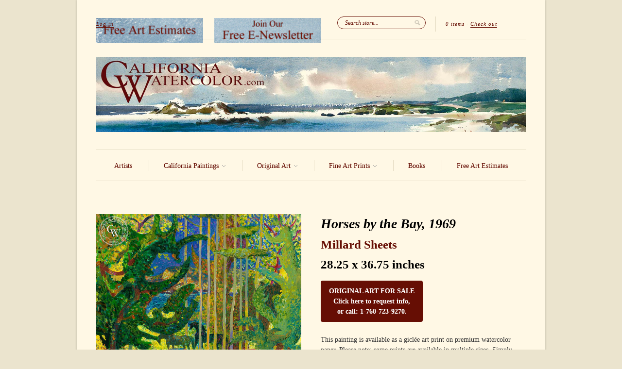

--- FILE ---
content_type: text/html; charset=utf-8
request_url: https://www.californiawatercolor.com/products/millard-sheets-horses-by-the-bay-1969
body_size: 20176
content:
<!doctype html>
<!--[if lt IE 7]> <html class="no-js lt-ie9 lt-ie8 lt-ie7" lang="en"> <![endif]-->
<!--[if IE 7]>    <html class="no-js lt-ie9 lt-ie8" lang="en"> <![endif]-->
<!--[if IE 8]>    <html class="no-js lt-ie9" lang="en"> <![endif]-->
<!--[if IE 9 ]>    <html class="ie9 no-js"> <![endif]-->
<!--[if (gt IE 9)|!(IE)]><!--> <html class="no-js"> <!--<![endif]-->

<head>
  <meta name="facebook-domain-verification" content="g9u82hwv509ab3c1zuvxfmwgc3dju2" />
  <meta charset="UTF-8" />
  <meta http-equiv="X-UA-Compatible" content="IE=edge,chrome=1" />
  <link rel="shortcut icon" type="image/png" href="//www.californiawatercolor.com/cdn/shop/t/45/assets/favicon.ico?v=129823785043321362611481429602" />
  <meta name="p:domain_verify" content="b041bce1109b0264968c3d3249b8cd6d"/>

  <title>
     Horses by the Bay, 1969, art by Millard Sheets &ndash; California Watercolor 
  </title>
  
  
  
  <meta name="description" content="Horses by the Bay, 1969, an acrylic painting by California artist Millard Sheets.This painting is available as a fine art giclée print on premium waterc..." />
  
  
  <link rel="canonical" href="https://www.californiawatercolor.com/products/millard-sheets-horses-by-the-bay-1969" />
  
  


  <meta property="og:url" content="https://www.californiawatercolor.com/products/millard-sheets-horses-by-the-bay-1969" />
  <meta property="og:title" content="Horses by the Bay, 1969" />
  <meta property="og:description" content="Horses by the Bay, 1969, an acrylic painting by California artist Millard Sheets.
This painting is available as a fine art giclée print on premium watercolor paper.
Exhibited: Hoofprints, The Horse in Art, Legend, &amp;amp; Action, Millard Sheets Center for the Arts at Fairplex, September 5th through 28, 2008.
SPECIAL DISCOUNT - Giclée prints on sale up to 60% off select sizes." />
  <meta property="og:image" content="//www.californiawatercolor.com/cdn/shop/products/Millard_Sheets-Horeses_by_the_Bay_1970_medium.jpg?v=1755638676" />


  <script>window.performance && window.performance.mark && window.performance.mark('shopify.content_for_header.start');</script><meta name="google-site-verification" content="teVCfAN2R0GLXHLUcSb2S8MgAM-Uh3wC0FcePKVjLfw">
<meta name="facebook-domain-verification" content="g9u82hwv509ab3c1zuvxfmwgc3dju2">
<meta id="shopify-digital-wallet" name="shopify-digital-wallet" content="/1908574/digital_wallets/dialog">
<meta name="shopify-checkout-api-token" content="103cc9ea1ef6ff93e4017343456d029f">
<meta id="in-context-paypal-metadata" data-shop-id="1908574" data-venmo-supported="false" data-environment="production" data-locale="en_US" data-paypal-v4="true" data-currency="USD">
<link rel="alternate" type="application/json+oembed" href="https://www.californiawatercolor.com/products/millard-sheets-horses-by-the-bay-1969.oembed">
<script async="async" src="/checkouts/internal/preloads.js?locale=en-US"></script>
<link rel="preconnect" href="https://shop.app" crossorigin="anonymous">
<script async="async" src="https://shop.app/checkouts/internal/preloads.js?locale=en-US&shop_id=1908574" crossorigin="anonymous"></script>
<script id="apple-pay-shop-capabilities" type="application/json">{"shopId":1908574,"countryCode":"US","currencyCode":"USD","merchantCapabilities":["supports3DS"],"merchantId":"gid:\/\/shopify\/Shop\/1908574","merchantName":"California Watercolor","requiredBillingContactFields":["postalAddress","email"],"requiredShippingContactFields":["postalAddress","email"],"shippingType":"shipping","supportedNetworks":["visa","masterCard","amex","discover","elo","jcb"],"total":{"type":"pending","label":"California Watercolor","amount":"1.00"},"shopifyPaymentsEnabled":true,"supportsSubscriptions":true}</script>
<script id="shopify-features" type="application/json">{"accessToken":"103cc9ea1ef6ff93e4017343456d029f","betas":["rich-media-storefront-analytics"],"domain":"www.californiawatercolor.com","predictiveSearch":true,"shopId":1908574,"locale":"en"}</script>
<script>var Shopify = Shopify || {};
Shopify.shop = "california-watercolor.myshopify.com";
Shopify.locale = "en";
Shopify.currency = {"active":"USD","rate":"1.0"};
Shopify.country = "US";
Shopify.theme = {"name":"February 2025","id":169878225,"schema_name":null,"schema_version":null,"theme_store_id":null,"role":"main"};
Shopify.theme.handle = "null";
Shopify.theme.style = {"id":null,"handle":null};
Shopify.cdnHost = "www.californiawatercolor.com/cdn";
Shopify.routes = Shopify.routes || {};
Shopify.routes.root = "/";</script>
<script type="module">!function(o){(o.Shopify=o.Shopify||{}).modules=!0}(window);</script>
<script>!function(o){function n(){var o=[];function n(){o.push(Array.prototype.slice.apply(arguments))}return n.q=o,n}var t=o.Shopify=o.Shopify||{};t.loadFeatures=n(),t.autoloadFeatures=n()}(window);</script>
<script>
  window.ShopifyPay = window.ShopifyPay || {};
  window.ShopifyPay.apiHost = "shop.app\/pay";
  window.ShopifyPay.redirectState = null;
</script>
<script id="shop-js-analytics" type="application/json">{"pageType":"product"}</script>
<script defer="defer" async type="module" src="//www.californiawatercolor.com/cdn/shopifycloud/shop-js/modules/v2/client.init-shop-cart-sync_C5BV16lS.en.esm.js"></script>
<script defer="defer" async type="module" src="//www.californiawatercolor.com/cdn/shopifycloud/shop-js/modules/v2/chunk.common_CygWptCX.esm.js"></script>
<script type="module">
  await import("//www.californiawatercolor.com/cdn/shopifycloud/shop-js/modules/v2/client.init-shop-cart-sync_C5BV16lS.en.esm.js");
await import("//www.californiawatercolor.com/cdn/shopifycloud/shop-js/modules/v2/chunk.common_CygWptCX.esm.js");

  window.Shopify.SignInWithShop?.initShopCartSync?.({"fedCMEnabled":true,"windoidEnabled":true});

</script>
<script>
  window.Shopify = window.Shopify || {};
  if (!window.Shopify.featureAssets) window.Shopify.featureAssets = {};
  window.Shopify.featureAssets['shop-js'] = {"shop-cart-sync":["modules/v2/client.shop-cart-sync_ZFArdW7E.en.esm.js","modules/v2/chunk.common_CygWptCX.esm.js"],"init-fed-cm":["modules/v2/client.init-fed-cm_CmiC4vf6.en.esm.js","modules/v2/chunk.common_CygWptCX.esm.js"],"shop-button":["modules/v2/client.shop-button_tlx5R9nI.en.esm.js","modules/v2/chunk.common_CygWptCX.esm.js"],"shop-cash-offers":["modules/v2/client.shop-cash-offers_DOA2yAJr.en.esm.js","modules/v2/chunk.common_CygWptCX.esm.js","modules/v2/chunk.modal_D71HUcav.esm.js"],"init-windoid":["modules/v2/client.init-windoid_sURxWdc1.en.esm.js","modules/v2/chunk.common_CygWptCX.esm.js"],"shop-toast-manager":["modules/v2/client.shop-toast-manager_ClPi3nE9.en.esm.js","modules/v2/chunk.common_CygWptCX.esm.js"],"init-shop-email-lookup-coordinator":["modules/v2/client.init-shop-email-lookup-coordinator_B8hsDcYM.en.esm.js","modules/v2/chunk.common_CygWptCX.esm.js"],"init-shop-cart-sync":["modules/v2/client.init-shop-cart-sync_C5BV16lS.en.esm.js","modules/v2/chunk.common_CygWptCX.esm.js"],"avatar":["modules/v2/client.avatar_BTnouDA3.en.esm.js"],"pay-button":["modules/v2/client.pay-button_FdsNuTd3.en.esm.js","modules/v2/chunk.common_CygWptCX.esm.js"],"init-customer-accounts":["modules/v2/client.init-customer-accounts_DxDtT_ad.en.esm.js","modules/v2/client.shop-login-button_C5VAVYt1.en.esm.js","modules/v2/chunk.common_CygWptCX.esm.js","modules/v2/chunk.modal_D71HUcav.esm.js"],"init-shop-for-new-customer-accounts":["modules/v2/client.init-shop-for-new-customer-accounts_ChsxoAhi.en.esm.js","modules/v2/client.shop-login-button_C5VAVYt1.en.esm.js","modules/v2/chunk.common_CygWptCX.esm.js","modules/v2/chunk.modal_D71HUcav.esm.js"],"shop-login-button":["modules/v2/client.shop-login-button_C5VAVYt1.en.esm.js","modules/v2/chunk.common_CygWptCX.esm.js","modules/v2/chunk.modal_D71HUcav.esm.js"],"init-customer-accounts-sign-up":["modules/v2/client.init-customer-accounts-sign-up_CPSyQ0Tj.en.esm.js","modules/v2/client.shop-login-button_C5VAVYt1.en.esm.js","modules/v2/chunk.common_CygWptCX.esm.js","modules/v2/chunk.modal_D71HUcav.esm.js"],"shop-follow-button":["modules/v2/client.shop-follow-button_Cva4Ekp9.en.esm.js","modules/v2/chunk.common_CygWptCX.esm.js","modules/v2/chunk.modal_D71HUcav.esm.js"],"checkout-modal":["modules/v2/client.checkout-modal_BPM8l0SH.en.esm.js","modules/v2/chunk.common_CygWptCX.esm.js","modules/v2/chunk.modal_D71HUcav.esm.js"],"lead-capture":["modules/v2/client.lead-capture_Bi8yE_yS.en.esm.js","modules/v2/chunk.common_CygWptCX.esm.js","modules/v2/chunk.modal_D71HUcav.esm.js"],"shop-login":["modules/v2/client.shop-login_D6lNrXab.en.esm.js","modules/v2/chunk.common_CygWptCX.esm.js","modules/v2/chunk.modal_D71HUcav.esm.js"],"payment-terms":["modules/v2/client.payment-terms_CZxnsJam.en.esm.js","modules/v2/chunk.common_CygWptCX.esm.js","modules/v2/chunk.modal_D71HUcav.esm.js"]};
</script>
<script id="__st">var __st={"a":1908574,"offset":-28800,"reqid":"25bf99cc-75b4-4ce5-b5de-4329637fbf31-1768757649","pageurl":"www.californiawatercolor.com\/products\/millard-sheets-horses-by-the-bay-1969","u":"640a69e0b03c","p":"product","rtyp":"product","rid":484179908};</script>
<script>window.ShopifyPaypalV4VisibilityTracking = true;</script>
<script id="captcha-bootstrap">!function(){'use strict';const t='contact',e='account',n='new_comment',o=[[t,t],['blogs',n],['comments',n],[t,'customer']],c=[[e,'customer_login'],[e,'guest_login'],[e,'recover_customer_password'],[e,'create_customer']],r=t=>t.map((([t,e])=>`form[action*='/${t}']:not([data-nocaptcha='true']) input[name='form_type'][value='${e}']`)).join(','),a=t=>()=>t?[...document.querySelectorAll(t)].map((t=>t.form)):[];function s(){const t=[...o],e=r(t);return a(e)}const i='password',u='form_key',d=['recaptcha-v3-token','g-recaptcha-response','h-captcha-response',i],f=()=>{try{return window.sessionStorage}catch{return}},m='__shopify_v',_=t=>t.elements[u];function p(t,e,n=!1){try{const o=window.sessionStorage,c=JSON.parse(o.getItem(e)),{data:r}=function(t){const{data:e,action:n}=t;return t[m]||n?{data:e,action:n}:{data:t,action:n}}(c);for(const[e,n]of Object.entries(r))t.elements[e]&&(t.elements[e].value=n);n&&o.removeItem(e)}catch(o){console.error('form repopulation failed',{error:o})}}const l='form_type',E='cptcha';function T(t){t.dataset[E]=!0}const w=window,h=w.document,L='Shopify',v='ce_forms',y='captcha';let A=!1;((t,e)=>{const n=(g='f06e6c50-85a8-45c8-87d0-21a2b65856fe',I='https://cdn.shopify.com/shopifycloud/storefront-forms-hcaptcha/ce_storefront_forms_captcha_hcaptcha.v1.5.2.iife.js',D={infoText:'Protected by hCaptcha',privacyText:'Privacy',termsText:'Terms'},(t,e,n)=>{const o=w[L][v],c=o.bindForm;if(c)return c(t,g,e,D).then(n);var r;o.q.push([[t,g,e,D],n]),r=I,A||(h.body.append(Object.assign(h.createElement('script'),{id:'captcha-provider',async:!0,src:r})),A=!0)});var g,I,D;w[L]=w[L]||{},w[L][v]=w[L][v]||{},w[L][v].q=[],w[L][y]=w[L][y]||{},w[L][y].protect=function(t,e){n(t,void 0,e),T(t)},Object.freeze(w[L][y]),function(t,e,n,w,h,L){const[v,y,A,g]=function(t,e,n){const i=e?o:[],u=t?c:[],d=[...i,...u],f=r(d),m=r(i),_=r(d.filter((([t,e])=>n.includes(e))));return[a(f),a(m),a(_),s()]}(w,h,L),I=t=>{const e=t.target;return e instanceof HTMLFormElement?e:e&&e.form},D=t=>v().includes(t);t.addEventListener('submit',(t=>{const e=I(t);if(!e)return;const n=D(e)&&!e.dataset.hcaptchaBound&&!e.dataset.recaptchaBound,o=_(e),c=g().includes(e)&&(!o||!o.value);(n||c)&&t.preventDefault(),c&&!n&&(function(t){try{if(!f())return;!function(t){const e=f();if(!e)return;const n=_(t);if(!n)return;const o=n.value;o&&e.removeItem(o)}(t);const e=Array.from(Array(32),(()=>Math.random().toString(36)[2])).join('');!function(t,e){_(t)||t.append(Object.assign(document.createElement('input'),{type:'hidden',name:u})),t.elements[u].value=e}(t,e),function(t,e){const n=f();if(!n)return;const o=[...t.querySelectorAll(`input[type='${i}']`)].map((({name:t})=>t)),c=[...d,...o],r={};for(const[a,s]of new FormData(t).entries())c.includes(a)||(r[a]=s);n.setItem(e,JSON.stringify({[m]:1,action:t.action,data:r}))}(t,e)}catch(e){console.error('failed to persist form',e)}}(e),e.submit())}));const S=(t,e)=>{t&&!t.dataset[E]&&(n(t,e.some((e=>e===t))),T(t))};for(const o of['focusin','change'])t.addEventListener(o,(t=>{const e=I(t);D(e)&&S(e,y())}));const B=e.get('form_key'),M=e.get(l),P=B&&M;t.addEventListener('DOMContentLoaded',(()=>{const t=y();if(P)for(const e of t)e.elements[l].value===M&&p(e,B);[...new Set([...A(),...v().filter((t=>'true'===t.dataset.shopifyCaptcha))])].forEach((e=>S(e,t)))}))}(h,new URLSearchParams(w.location.search),n,t,e,['guest_login'])})(!0,!0)}();</script>
<script integrity="sha256-4kQ18oKyAcykRKYeNunJcIwy7WH5gtpwJnB7kiuLZ1E=" data-source-attribution="shopify.loadfeatures" defer="defer" src="//www.californiawatercolor.com/cdn/shopifycloud/storefront/assets/storefront/load_feature-a0a9edcb.js" crossorigin="anonymous"></script>
<script crossorigin="anonymous" defer="defer" src="//www.californiawatercolor.com/cdn/shopifycloud/storefront/assets/shopify_pay/storefront-65b4c6d7.js?v=20250812"></script>
<script data-source-attribution="shopify.dynamic_checkout.dynamic.init">var Shopify=Shopify||{};Shopify.PaymentButton=Shopify.PaymentButton||{isStorefrontPortableWallets:!0,init:function(){window.Shopify.PaymentButton.init=function(){};var t=document.createElement("script");t.src="https://www.californiawatercolor.com/cdn/shopifycloud/portable-wallets/latest/portable-wallets.en.js",t.type="module",document.head.appendChild(t)}};
</script>
<script data-source-attribution="shopify.dynamic_checkout.buyer_consent">
  function portableWalletsHideBuyerConsent(e){var t=document.getElementById("shopify-buyer-consent"),n=document.getElementById("shopify-subscription-policy-button");t&&n&&(t.classList.add("hidden"),t.setAttribute("aria-hidden","true"),n.removeEventListener("click",e))}function portableWalletsShowBuyerConsent(e){var t=document.getElementById("shopify-buyer-consent"),n=document.getElementById("shopify-subscription-policy-button");t&&n&&(t.classList.remove("hidden"),t.removeAttribute("aria-hidden"),n.addEventListener("click",e))}window.Shopify?.PaymentButton&&(window.Shopify.PaymentButton.hideBuyerConsent=portableWalletsHideBuyerConsent,window.Shopify.PaymentButton.showBuyerConsent=portableWalletsShowBuyerConsent);
</script>
<script data-source-attribution="shopify.dynamic_checkout.cart.bootstrap">document.addEventListener("DOMContentLoaded",(function(){function t(){return document.querySelector("shopify-accelerated-checkout-cart, shopify-accelerated-checkout")}if(t())Shopify.PaymentButton.init();else{new MutationObserver((function(e,n){t()&&(Shopify.PaymentButton.init(),n.disconnect())})).observe(document.body,{childList:!0,subtree:!0})}}));
</script>
<script id='scb4127' type='text/javascript' async='' src='https://www.californiawatercolor.com/cdn/shopifycloud/privacy-banner/storefront-banner.js'></script><link id="shopify-accelerated-checkout-styles" rel="stylesheet" media="screen" href="https://www.californiawatercolor.com/cdn/shopifycloud/portable-wallets/latest/accelerated-checkout-backwards-compat.css" crossorigin="anonymous">
<style id="shopify-accelerated-checkout-cart">
        #shopify-buyer-consent {
  margin-top: 1em;
  display: inline-block;
  width: 100%;
}

#shopify-buyer-consent.hidden {
  display: none;
}

#shopify-subscription-policy-button {
  background: none;
  border: none;
  padding: 0;
  text-decoration: underline;
  font-size: inherit;
  cursor: pointer;
}

#shopify-subscription-policy-button::before {
  box-shadow: none;
}

      </style>

<script>window.performance && window.performance.mark && window.performance.mark('shopify.content_for_header.end');</script>

  <link href="//www.californiawatercolor.com/cdn/shop/t/45/assets/style.css?v=109285178526139795481768530778" rel="stylesheet" type="text/css" media="all" />
  
  
  
  <!--[if lt IE 9]>
  <script src="//html5shim.googlecode.com/svn/trunk/html5.js"></script>
  <script src="//www.californiawatercolor.com/cdn/shop/t/45/assets/dd_roundies.js?v=75117064764312664521481429602" type="text/javascript"></script>
  <![endif]-->

  <script src="//ajax.googleapis.com/ajax/libs/jquery/1.7/jquery.js"></script>

  <script src="//www.californiawatercolor.com/cdn/shopifycloud/storefront/assets/themes_support/option_selection-b017cd28.js" type="text/javascript"></script>

  <!--[if lt IE 8]>
  <script src="//www.californiawatercolor.com/cdn/shop/t/45/assets/json2.js?v=154133857350868653501481429605" type="text/javascript"></script>
  <![endif]-->

  

  <script>
  var twitterID = 'CA_Watercolor',
      slideshow = true,
      slideshow_auto = true,
      slideshow_speed = 5000, 
      product_image_w_to_h_ratio = 1.333,
      shop_url = 'https://www.californiawatercolor.com';
  </script>

  <!--[if lt IE 9]>
  <script>
  DD_roundies.addRule('.roundify-total', '42px');
  DD_roundies.addRule('.sale-overlay span', '50px');
  DD_roundies.addRule('.sold-out-overlay span', '50px');
  </script>
  <![endif]-->
<script src="//www.californiawatercolor.com/cdn/shop/t/45/assets/jquery.pick.js?v=86066562501674116401481429605" type="text/javascript"></script>
  
  <!--[if IE]>
<style type="text/css">
.filter .special-select {margin-left:0!important}
</style>
<![endif]-->

<link href="https://monorail-edge.shopifysvc.com" rel="dns-prefetch">
<script>(function(){if ("sendBeacon" in navigator && "performance" in window) {try {var session_token_from_headers = performance.getEntriesByType('navigation')[0].serverTiming.find(x => x.name == '_s').description;} catch {var session_token_from_headers = undefined;}var session_cookie_matches = document.cookie.match(/_shopify_s=([^;]*)/);var session_token_from_cookie = session_cookie_matches && session_cookie_matches.length === 2 ? session_cookie_matches[1] : "";var session_token = session_token_from_headers || session_token_from_cookie || "";function handle_abandonment_event(e) {var entries = performance.getEntries().filter(function(entry) {return /monorail-edge.shopifysvc.com/.test(entry.name);});if (!window.abandonment_tracked && entries.length === 0) {window.abandonment_tracked = true;var currentMs = Date.now();var navigation_start = performance.timing.navigationStart;var payload = {shop_id: 1908574,url: window.location.href,navigation_start,duration: currentMs - navigation_start,session_token,page_type: "product"};window.navigator.sendBeacon("https://monorail-edge.shopifysvc.com/v1/produce", JSON.stringify({schema_id: "online_store_buyer_site_abandonment/1.1",payload: payload,metadata: {event_created_at_ms: currentMs,event_sent_at_ms: currentMs}}));}}window.addEventListener('pagehide', handle_abandonment_event);}}());</script>
<script id="web-pixels-manager-setup">(function e(e,d,r,n,o){if(void 0===o&&(o={}),!Boolean(null===(a=null===(i=window.Shopify)||void 0===i?void 0:i.analytics)||void 0===a?void 0:a.replayQueue)){var i,a;window.Shopify=window.Shopify||{};var t=window.Shopify;t.analytics=t.analytics||{};var s=t.analytics;s.replayQueue=[],s.publish=function(e,d,r){return s.replayQueue.push([e,d,r]),!0};try{self.performance.mark("wpm:start")}catch(e){}var l=function(){var e={modern:/Edge?\/(1{2}[4-9]|1[2-9]\d|[2-9]\d{2}|\d{4,})\.\d+(\.\d+|)|Firefox\/(1{2}[4-9]|1[2-9]\d|[2-9]\d{2}|\d{4,})\.\d+(\.\d+|)|Chrom(ium|e)\/(9{2}|\d{3,})\.\d+(\.\d+|)|(Maci|X1{2}).+ Version\/(15\.\d+|(1[6-9]|[2-9]\d|\d{3,})\.\d+)([,.]\d+|)( \(\w+\)|)( Mobile\/\w+|) Safari\/|Chrome.+OPR\/(9{2}|\d{3,})\.\d+\.\d+|(CPU[ +]OS|iPhone[ +]OS|CPU[ +]iPhone|CPU IPhone OS|CPU iPad OS)[ +]+(15[._]\d+|(1[6-9]|[2-9]\d|\d{3,})[._]\d+)([._]\d+|)|Android:?[ /-](13[3-9]|1[4-9]\d|[2-9]\d{2}|\d{4,})(\.\d+|)(\.\d+|)|Android.+Firefox\/(13[5-9]|1[4-9]\d|[2-9]\d{2}|\d{4,})\.\d+(\.\d+|)|Android.+Chrom(ium|e)\/(13[3-9]|1[4-9]\d|[2-9]\d{2}|\d{4,})\.\d+(\.\d+|)|SamsungBrowser\/([2-9]\d|\d{3,})\.\d+/,legacy:/Edge?\/(1[6-9]|[2-9]\d|\d{3,})\.\d+(\.\d+|)|Firefox\/(5[4-9]|[6-9]\d|\d{3,})\.\d+(\.\d+|)|Chrom(ium|e)\/(5[1-9]|[6-9]\d|\d{3,})\.\d+(\.\d+|)([\d.]+$|.*Safari\/(?![\d.]+ Edge\/[\d.]+$))|(Maci|X1{2}).+ Version\/(10\.\d+|(1[1-9]|[2-9]\d|\d{3,})\.\d+)([,.]\d+|)( \(\w+\)|)( Mobile\/\w+|) Safari\/|Chrome.+OPR\/(3[89]|[4-9]\d|\d{3,})\.\d+\.\d+|(CPU[ +]OS|iPhone[ +]OS|CPU[ +]iPhone|CPU IPhone OS|CPU iPad OS)[ +]+(10[._]\d+|(1[1-9]|[2-9]\d|\d{3,})[._]\d+)([._]\d+|)|Android:?[ /-](13[3-9]|1[4-9]\d|[2-9]\d{2}|\d{4,})(\.\d+|)(\.\d+|)|Mobile Safari.+OPR\/([89]\d|\d{3,})\.\d+\.\d+|Android.+Firefox\/(13[5-9]|1[4-9]\d|[2-9]\d{2}|\d{4,})\.\d+(\.\d+|)|Android.+Chrom(ium|e)\/(13[3-9]|1[4-9]\d|[2-9]\d{2}|\d{4,})\.\d+(\.\d+|)|Android.+(UC? ?Browser|UCWEB|U3)[ /]?(15\.([5-9]|\d{2,})|(1[6-9]|[2-9]\d|\d{3,})\.\d+)\.\d+|SamsungBrowser\/(5\.\d+|([6-9]|\d{2,})\.\d+)|Android.+MQ{2}Browser\/(14(\.(9|\d{2,})|)|(1[5-9]|[2-9]\d|\d{3,})(\.\d+|))(\.\d+|)|K[Aa][Ii]OS\/(3\.\d+|([4-9]|\d{2,})\.\d+)(\.\d+|)/},d=e.modern,r=e.legacy,n=navigator.userAgent;return n.match(d)?"modern":n.match(r)?"legacy":"unknown"}(),u="modern"===l?"modern":"legacy",c=(null!=n?n:{modern:"",legacy:""})[u],f=function(e){return[e.baseUrl,"/wpm","/b",e.hashVersion,"modern"===e.buildTarget?"m":"l",".js"].join("")}({baseUrl:d,hashVersion:r,buildTarget:u}),m=function(e){var d=e.version,r=e.bundleTarget,n=e.surface,o=e.pageUrl,i=e.monorailEndpoint;return{emit:function(e){var a=e.status,t=e.errorMsg,s=(new Date).getTime(),l=JSON.stringify({metadata:{event_sent_at_ms:s},events:[{schema_id:"web_pixels_manager_load/3.1",payload:{version:d,bundle_target:r,page_url:o,status:a,surface:n,error_msg:t},metadata:{event_created_at_ms:s}}]});if(!i)return console&&console.warn&&console.warn("[Web Pixels Manager] No Monorail endpoint provided, skipping logging."),!1;try{return self.navigator.sendBeacon.bind(self.navigator)(i,l)}catch(e){}var u=new XMLHttpRequest;try{return u.open("POST",i,!0),u.setRequestHeader("Content-Type","text/plain"),u.send(l),!0}catch(e){return console&&console.warn&&console.warn("[Web Pixels Manager] Got an unhandled error while logging to Monorail."),!1}}}}({version:r,bundleTarget:l,surface:e.surface,pageUrl:self.location.href,monorailEndpoint:e.monorailEndpoint});try{o.browserTarget=l,function(e){var d=e.src,r=e.async,n=void 0===r||r,o=e.onload,i=e.onerror,a=e.sri,t=e.scriptDataAttributes,s=void 0===t?{}:t,l=document.createElement("script"),u=document.querySelector("head"),c=document.querySelector("body");if(l.async=n,l.src=d,a&&(l.integrity=a,l.crossOrigin="anonymous"),s)for(var f in s)if(Object.prototype.hasOwnProperty.call(s,f))try{l.dataset[f]=s[f]}catch(e){}if(o&&l.addEventListener("load",o),i&&l.addEventListener("error",i),u)u.appendChild(l);else{if(!c)throw new Error("Did not find a head or body element to append the script");c.appendChild(l)}}({src:f,async:!0,onload:function(){if(!function(){var e,d;return Boolean(null===(d=null===(e=window.Shopify)||void 0===e?void 0:e.analytics)||void 0===d?void 0:d.initialized)}()){var d=window.webPixelsManager.init(e)||void 0;if(d){var r=window.Shopify.analytics;r.replayQueue.forEach((function(e){var r=e[0],n=e[1],o=e[2];d.publishCustomEvent(r,n,o)})),r.replayQueue=[],r.publish=d.publishCustomEvent,r.visitor=d.visitor,r.initialized=!0}}},onerror:function(){return m.emit({status:"failed",errorMsg:"".concat(f," has failed to load")})},sri:function(e){var d=/^sha384-[A-Za-z0-9+/=]+$/;return"string"==typeof e&&d.test(e)}(c)?c:"",scriptDataAttributes:o}),m.emit({status:"loading"})}catch(e){m.emit({status:"failed",errorMsg:(null==e?void 0:e.message)||"Unknown error"})}}})({shopId: 1908574,storefrontBaseUrl: "https://www.californiawatercolor.com",extensionsBaseUrl: "https://extensions.shopifycdn.com/cdn/shopifycloud/web-pixels-manager",monorailEndpoint: "https://monorail-edge.shopifysvc.com/unstable/produce_batch",surface: "storefront-renderer",enabledBetaFlags: ["2dca8a86"],webPixelsConfigList: [{"id":"445939782","configuration":"{\"config\":\"{\\\"google_tag_ids\\\":[\\\"G-WVJ0P3N0T2\\\",\\\"GT-PZV5FCH\\\"],\\\"target_country\\\":\\\"US\\\",\\\"gtag_events\\\":[{\\\"type\\\":\\\"search\\\",\\\"action_label\\\":\\\"G-WVJ0P3N0T2\\\"},{\\\"type\\\":\\\"begin_checkout\\\",\\\"action_label\\\":\\\"G-WVJ0P3N0T2\\\"},{\\\"type\\\":\\\"view_item\\\",\\\"action_label\\\":[\\\"G-WVJ0P3N0T2\\\",\\\"MC-HJ0C4WZQS3\\\"]},{\\\"type\\\":\\\"purchase\\\",\\\"action_label\\\":[\\\"G-WVJ0P3N0T2\\\",\\\"MC-HJ0C4WZQS3\\\"]},{\\\"type\\\":\\\"page_view\\\",\\\"action_label\\\":[\\\"G-WVJ0P3N0T2\\\",\\\"MC-HJ0C4WZQS3\\\"]},{\\\"type\\\":\\\"add_payment_info\\\",\\\"action_label\\\":\\\"G-WVJ0P3N0T2\\\"},{\\\"type\\\":\\\"add_to_cart\\\",\\\"action_label\\\":\\\"G-WVJ0P3N0T2\\\"}],\\\"enable_monitoring_mode\\\":false}\"}","eventPayloadVersion":"v1","runtimeContext":"OPEN","scriptVersion":"b2a88bafab3e21179ed38636efcd8a93","type":"APP","apiClientId":1780363,"privacyPurposes":[],"dataSharingAdjustments":{"protectedCustomerApprovalScopes":["read_customer_address","read_customer_email","read_customer_name","read_customer_personal_data","read_customer_phone"]}},{"id":"48201798","configuration":"{\"tagID\":\"2614141575462\"}","eventPayloadVersion":"v1","runtimeContext":"STRICT","scriptVersion":"18031546ee651571ed29edbe71a3550b","type":"APP","apiClientId":3009811,"privacyPurposes":["ANALYTICS","MARKETING","SALE_OF_DATA"],"dataSharingAdjustments":{"protectedCustomerApprovalScopes":["read_customer_address","read_customer_email","read_customer_name","read_customer_personal_data","read_customer_phone"]}},{"id":"shopify-app-pixel","configuration":"{}","eventPayloadVersion":"v1","runtimeContext":"STRICT","scriptVersion":"0450","apiClientId":"shopify-pixel","type":"APP","privacyPurposes":["ANALYTICS","MARKETING"]},{"id":"shopify-custom-pixel","eventPayloadVersion":"v1","runtimeContext":"LAX","scriptVersion":"0450","apiClientId":"shopify-pixel","type":"CUSTOM","privacyPurposes":["ANALYTICS","MARKETING"]}],isMerchantRequest: false,initData: {"shop":{"name":"California Watercolor","paymentSettings":{"currencyCode":"USD"},"myshopifyDomain":"california-watercolor.myshopify.com","countryCode":"US","storefrontUrl":"https:\/\/www.californiawatercolor.com"},"customer":null,"cart":null,"checkout":null,"productVariants":[{"price":{"amount":295.0,"currencyCode":"USD"},"product":{"title":"Horses by the Bay, 1969","vendor":"Millard Sheets","id":"484179908","untranslatedTitle":"Horses by the Bay, 1969","url":"\/products\/millard-sheets-horses-by-the-bay-1969","type":"Painting"},"id":"1456438980","image":{"src":"\/\/www.californiawatercolor.com\/cdn\/shop\/products\/Millard_Sheets-Horeses_by_the_Bay_1970.jpg?v=1755638676"},"sku":null,"title":"Original Size - 28.25 x 36.75 inches","untranslatedTitle":"Original Size - 28.25 x 36.75 inches"},{"price":{"amount":115.0,"currencyCode":"USD"},"product":{"title":"Horses by the Bay, 1969","vendor":"Millard Sheets","id":"484179908","untranslatedTitle":"Horses by the Bay, 1969","url":"\/products\/millard-sheets-horses-by-the-bay-1969","type":"Painting"},"id":"1456439108","image":{"src":"\/\/www.californiawatercolor.com\/cdn\/shop\/products\/Millard_Sheets-Horeses_by_the_Bay_1970.jpg?v=1755638676"},"sku":null,"title":"Medium - 16 x 22 inches","untranslatedTitle":"Medium - 16 x 22 inches"},{"price":{"amount":79.0,"currencyCode":"USD"},"product":{"title":"Horses by the Bay, 1969","vendor":"Millard Sheets","id":"484179908","untranslatedTitle":"Horses by the Bay, 1969","url":"\/products\/millard-sheets-horses-by-the-bay-1969","type":"Painting"},"id":"1456524612","image":{"src":"\/\/www.californiawatercolor.com\/cdn\/shop\/products\/Millard_Sheets-Horeses_by_the_Bay_1970.jpg?v=1755638676"},"sku":null,"title":"Small - 11 x 15 inches","untranslatedTitle":"Small - 11 x 15 inches"},{"price":{"amount":79.0,"currencyCode":"USD"},"product":{"title":"Horses by the Bay, 1969","vendor":"Millard Sheets","id":"484179908","untranslatedTitle":"Horses by the Bay, 1969","url":"\/products\/millard-sheets-horses-by-the-bay-1969","type":"Painting"},"id":"1456439044","image":{"src":"\/\/www.californiawatercolor.com\/cdn\/shop\/products\/Millard_Sheets-Horeses_by_the_Bay_1970.jpg?v=1755638676"},"sku":null,"title":"Large - 22 x 30 inches","untranslatedTitle":"Large - 22 x 30 inches"}],"purchasingCompany":null},},"https://www.californiawatercolor.com/cdn","fcfee988w5aeb613cpc8e4bc33m6693e112",{"modern":"","legacy":""},{"shopId":"1908574","storefrontBaseUrl":"https:\/\/www.californiawatercolor.com","extensionBaseUrl":"https:\/\/extensions.shopifycdn.com\/cdn\/shopifycloud\/web-pixels-manager","surface":"storefront-renderer","enabledBetaFlags":"[\"2dca8a86\"]","isMerchantRequest":"false","hashVersion":"fcfee988w5aeb613cpc8e4bc33m6693e112","publish":"custom","events":"[[\"page_viewed\",{}],[\"product_viewed\",{\"productVariant\":{\"price\":{\"amount\":295.0,\"currencyCode\":\"USD\"},\"product\":{\"title\":\"Horses by the Bay, 1969\",\"vendor\":\"Millard Sheets\",\"id\":\"484179908\",\"untranslatedTitle\":\"Horses by the Bay, 1969\",\"url\":\"\/products\/millard-sheets-horses-by-the-bay-1969\",\"type\":\"Painting\"},\"id\":\"1456438980\",\"image\":{\"src\":\"\/\/www.californiawatercolor.com\/cdn\/shop\/products\/Millard_Sheets-Horeses_by_the_Bay_1970.jpg?v=1755638676\"},\"sku\":null,\"title\":\"Original Size - 28.25 x 36.75 inches\",\"untranslatedTitle\":\"Original Size - 28.25 x 36.75 inches\"}}]]"});</script><script>
  window.ShopifyAnalytics = window.ShopifyAnalytics || {};
  window.ShopifyAnalytics.meta = window.ShopifyAnalytics.meta || {};
  window.ShopifyAnalytics.meta.currency = 'USD';
  var meta = {"product":{"id":484179908,"gid":"gid:\/\/shopify\/Product\/484179908","vendor":"Millard Sheets","type":"Painting","handle":"millard-sheets-horses-by-the-bay-1969","variants":[{"id":1456438980,"price":29500,"name":"Horses by the Bay, 1969 - Original Size - 28.25 x 36.75 inches","public_title":"Original Size - 28.25 x 36.75 inches","sku":null},{"id":1456439108,"price":11500,"name":"Horses by the Bay, 1969 - Medium - 16 x 22 inches","public_title":"Medium - 16 x 22 inches","sku":null},{"id":1456524612,"price":7900,"name":"Horses by the Bay, 1969 - Small - 11 x 15 inches","public_title":"Small - 11 x 15 inches","sku":null},{"id":1456439044,"price":7900,"name":"Horses by the Bay, 1969 - Large - 22 x 30 inches","public_title":"Large - 22 x 30 inches","sku":null}],"remote":false},"page":{"pageType":"product","resourceType":"product","resourceId":484179908,"requestId":"25bf99cc-75b4-4ce5-b5de-4329637fbf31-1768757649"}};
  for (var attr in meta) {
    window.ShopifyAnalytics.meta[attr] = meta[attr];
  }
</script>
<script class="analytics">
  (function () {
    var customDocumentWrite = function(content) {
      var jquery = null;

      if (window.jQuery) {
        jquery = window.jQuery;
      } else if (window.Checkout && window.Checkout.$) {
        jquery = window.Checkout.$;
      }

      if (jquery) {
        jquery('body').append(content);
      }
    };

    var hasLoggedConversion = function(token) {
      if (token) {
        return document.cookie.indexOf('loggedConversion=' + token) !== -1;
      }
      return false;
    }

    var setCookieIfConversion = function(token) {
      if (token) {
        var twoMonthsFromNow = new Date(Date.now());
        twoMonthsFromNow.setMonth(twoMonthsFromNow.getMonth() + 2);

        document.cookie = 'loggedConversion=' + token + '; expires=' + twoMonthsFromNow;
      }
    }

    var trekkie = window.ShopifyAnalytics.lib = window.trekkie = window.trekkie || [];
    if (trekkie.integrations) {
      return;
    }
    trekkie.methods = [
      'identify',
      'page',
      'ready',
      'track',
      'trackForm',
      'trackLink'
    ];
    trekkie.factory = function(method) {
      return function() {
        var args = Array.prototype.slice.call(arguments);
        args.unshift(method);
        trekkie.push(args);
        return trekkie;
      };
    };
    for (var i = 0; i < trekkie.methods.length; i++) {
      var key = trekkie.methods[i];
      trekkie[key] = trekkie.factory(key);
    }
    trekkie.load = function(config) {
      trekkie.config = config || {};
      trekkie.config.initialDocumentCookie = document.cookie;
      var first = document.getElementsByTagName('script')[0];
      var script = document.createElement('script');
      script.type = 'text/javascript';
      script.onerror = function(e) {
        var scriptFallback = document.createElement('script');
        scriptFallback.type = 'text/javascript';
        scriptFallback.onerror = function(error) {
                var Monorail = {
      produce: function produce(monorailDomain, schemaId, payload) {
        var currentMs = new Date().getTime();
        var event = {
          schema_id: schemaId,
          payload: payload,
          metadata: {
            event_created_at_ms: currentMs,
            event_sent_at_ms: currentMs
          }
        };
        return Monorail.sendRequest("https://" + monorailDomain + "/v1/produce", JSON.stringify(event));
      },
      sendRequest: function sendRequest(endpointUrl, payload) {
        // Try the sendBeacon API
        if (window && window.navigator && typeof window.navigator.sendBeacon === 'function' && typeof window.Blob === 'function' && !Monorail.isIos12()) {
          var blobData = new window.Blob([payload], {
            type: 'text/plain'
          });

          if (window.navigator.sendBeacon(endpointUrl, blobData)) {
            return true;
          } // sendBeacon was not successful

        } // XHR beacon

        var xhr = new XMLHttpRequest();

        try {
          xhr.open('POST', endpointUrl);
          xhr.setRequestHeader('Content-Type', 'text/plain');
          xhr.send(payload);
        } catch (e) {
          console.log(e);
        }

        return false;
      },
      isIos12: function isIos12() {
        return window.navigator.userAgent.lastIndexOf('iPhone; CPU iPhone OS 12_') !== -1 || window.navigator.userAgent.lastIndexOf('iPad; CPU OS 12_') !== -1;
      }
    };
    Monorail.produce('monorail-edge.shopifysvc.com',
      'trekkie_storefront_load_errors/1.1',
      {shop_id: 1908574,
      theme_id: 169878225,
      app_name: "storefront",
      context_url: window.location.href,
      source_url: "//www.californiawatercolor.com/cdn/s/trekkie.storefront.cd680fe47e6c39ca5d5df5f0a32d569bc48c0f27.min.js"});

        };
        scriptFallback.async = true;
        scriptFallback.src = '//www.californiawatercolor.com/cdn/s/trekkie.storefront.cd680fe47e6c39ca5d5df5f0a32d569bc48c0f27.min.js';
        first.parentNode.insertBefore(scriptFallback, first);
      };
      script.async = true;
      script.src = '//www.californiawatercolor.com/cdn/s/trekkie.storefront.cd680fe47e6c39ca5d5df5f0a32d569bc48c0f27.min.js';
      first.parentNode.insertBefore(script, first);
    };
    trekkie.load(
      {"Trekkie":{"appName":"storefront","development":false,"defaultAttributes":{"shopId":1908574,"isMerchantRequest":null,"themeId":169878225,"themeCityHash":"7151614467291508334","contentLanguage":"en","currency":"USD","eventMetadataId":"7f56ea57-b0ad-4205-b3c8-1e39d68c609d"},"isServerSideCookieWritingEnabled":true,"monorailRegion":"shop_domain","enabledBetaFlags":["65f19447"]},"Session Attribution":{},"S2S":{"facebookCapiEnabled":false,"source":"trekkie-storefront-renderer","apiClientId":580111}}
    );

    var loaded = false;
    trekkie.ready(function() {
      if (loaded) return;
      loaded = true;

      window.ShopifyAnalytics.lib = window.trekkie;

      var originalDocumentWrite = document.write;
      document.write = customDocumentWrite;
      try { window.ShopifyAnalytics.merchantGoogleAnalytics.call(this); } catch(error) {};
      document.write = originalDocumentWrite;

      window.ShopifyAnalytics.lib.page(null,{"pageType":"product","resourceType":"product","resourceId":484179908,"requestId":"25bf99cc-75b4-4ce5-b5de-4329637fbf31-1768757649","shopifyEmitted":true});

      var match = window.location.pathname.match(/checkouts\/(.+)\/(thank_you|post_purchase)/)
      var token = match? match[1]: undefined;
      if (!hasLoggedConversion(token)) {
        setCookieIfConversion(token);
        window.ShopifyAnalytics.lib.track("Viewed Product",{"currency":"USD","variantId":1456438980,"productId":484179908,"productGid":"gid:\/\/shopify\/Product\/484179908","name":"Horses by the Bay, 1969 - Original Size - 28.25 x 36.75 inches","price":"295.00","sku":null,"brand":"Millard Sheets","variant":"Original Size - 28.25 x 36.75 inches","category":"Painting","nonInteraction":true,"remote":false},undefined,undefined,{"shopifyEmitted":true});
      window.ShopifyAnalytics.lib.track("monorail:\/\/trekkie_storefront_viewed_product\/1.1",{"currency":"USD","variantId":1456438980,"productId":484179908,"productGid":"gid:\/\/shopify\/Product\/484179908","name":"Horses by the Bay, 1969 - Original Size - 28.25 x 36.75 inches","price":"295.00","sku":null,"brand":"Millard Sheets","variant":"Original Size - 28.25 x 36.75 inches","category":"Painting","nonInteraction":true,"remote":false,"referer":"https:\/\/www.californiawatercolor.com\/products\/millard-sheets-horses-by-the-bay-1969"});
      }
    });


        var eventsListenerScript = document.createElement('script');
        eventsListenerScript.async = true;
        eventsListenerScript.src = "//www.californiawatercolor.com/cdn/shopifycloud/storefront/assets/shop_events_listener-3da45d37.js";
        document.getElementsByTagName('head')[0].appendChild(eventsListenerScript);

})();</script>
  <script>
  if (!window.ga || (window.ga && typeof window.ga !== 'function')) {
    window.ga = function ga() {
      (window.ga.q = window.ga.q || []).push(arguments);
      if (window.Shopify && window.Shopify.analytics && typeof window.Shopify.analytics.publish === 'function') {
        window.Shopify.analytics.publish("ga_stub_called", {}, {sendTo: "google_osp_migration"});
      }
      console.error("Shopify's Google Analytics stub called with:", Array.from(arguments), "\nSee https://help.shopify.com/manual/promoting-marketing/pixels/pixel-migration#google for more information.");
    };
    if (window.Shopify && window.Shopify.analytics && typeof window.Shopify.analytics.publish === 'function') {
      window.Shopify.analytics.publish("ga_stub_initialized", {}, {sendTo: "google_osp_migration"});
    }
  }
</script>
<script
  defer
  src="https://www.californiawatercolor.com/cdn/shopifycloud/perf-kit/shopify-perf-kit-3.0.4.min.js"
  data-application="storefront-renderer"
  data-shop-id="1908574"
  data-render-region="gcp-us-central1"
  data-page-type="product"
  data-theme-instance-id="169878225"
  data-theme-name=""
  data-theme-version=""
  data-monorail-region="shop_domain"
  data-resource-timing-sampling-rate="10"
  data-shs="true"
  data-shs-beacon="true"
  data-shs-export-with-fetch="true"
  data-shs-logs-sample-rate="1"
  data-shs-beacon-endpoint="https://www.californiawatercolor.com/api/collect"
></script>
</head>

<body id="horses-by-the-bay-1969-art-by-millard-sheets" class="template-product">

 <!-- Bold: Memberships -->

<!-- end Bold code -->
  
  <div id="container">

    <header id="header" class="clearfix use-logo wide">

      <div id="cart-summary" class="accent-text">
        
        
          
            <p class="cart-elem" id="cart-login"> <a href="https://www.californiawatercolor.com/customer_authentication/redirect?locale=en&amp;region_country=US" id="customer_login_link">Log in</a></p>
          
        
        
        
        
        <p class="cart-elem" id="cart-count">
          <a class="no-underline" href="/cart">0 items</a> · 
          <a href="/cart">Check out</a>
        </p>
        
        <form action="/search" method="get" id="search-form" role="search">
            <input name="q" type="text" id="search-field" placeholder="Search store..." class="hint" />
            <input type="submit" value="" name="submit" id="search-submit" />
        </form>
        
       
        
        <div class="ads">
          <div class="headerad left">
            <a href="/pages/free-art-estimate-and-appraisal">
              <img src="//www.californiawatercolor.com/cdn/shop/t/45/assets/headerleft.png?v=111886633101422451891481429603" alt="" />
            </a>
          </div>
          <div class="headerad right">
            <a href="https://mailchi.mp/californiawatercolor/newsletter-signup-form">
              <img src="//www.californiawatercolor.com/cdn/shop/t/45/assets/headerright.png?v=92947371229243342041481429603" alt="" />
            </a>
          </div>
        </div>
      </div><!-- #cart-summary -->

      
      <a id="logo" href="/" role="banner">
        <img src="//www.californiawatercolor.com/cdn/shop/t/45/assets/logo.png?v=9804575678916375251481429605" alt="California Watercolor" />
      </a><!-- #logo -->
      
        
      <nav role="navigation">  
        <ul id="nav">
          
          
          
          
          
          <li class="nav-item first">
            <a class="nav-item-link smooth" href="/pages/california-artists">
              Artists
            </a>
            
          </li>
          
          
          
          
          
          <li class="nav-item dropdown">
            <a class="nav-item-link smooth" href="/collections/california-art-and-american-paintings">
              California Paintings
            </a>
            
            <ul class="sub-nav">
              <li class="sub-nav-niblet"></li>
              
              <li class="sub-nav-item first">
                <a class="sub-nav-item-link first " href="/collections/california-watercolors">California Watercolors</a>
              </li>
              
              <li class="sub-nav-item">
                <a class="sub-nav-item-link  " href="/collections/original-california-paintings-for-sale">Original Artwork</a>
              </li>
              
              <li class="sub-nav-item">
                <a class="sub-nav-item-link  " href="/collections/giclee-art-prints-for-sale">Fine Art Giclée Prints</a>
              </li>
              
              <li class="sub-nav-item last">
                <a class="sub-nav-item-link  last" href="/collections/rare-california-art-prints">Vintage Art Prints</a>
              </li>
              
            </ul>
            
          </li>
          
          
          
          
          
          <li class="nav-item dropdown">
            <a class="nav-item-link smooth" href="/collections/original-california-paintings-for-sale">
              Original Art
            </a>
            
            <ul class="sub-nav">
              <li class="sub-nav-niblet"></li>
              
              <li class="sub-nav-item first">
                <a class="sub-nav-item-link first " href="/collections/original-california-paintings-for-sale">All Original Artwork</a>
              </li>
              
              <li class="sub-nav-item">
                <a class="sub-nav-item-link  " href="/collections/original-watercolor-paintings-for-sale">Original Watercolor Paintings</a>
              </li>
              
              <li class="sub-nav-item">
                <a class="sub-nav-item-link  " href="/collections/original-oil-paintings-for-sale">Original Oil Paintings</a>
              </li>
              
              <li class="sub-nav-item">
                <a class="sub-nav-item-link  " href="/collections/original-acrylic-paintings-for-sale">Original Acrylic Paintings</a>
              </li>
              
              <li class="sub-nav-item">
                <a class="sub-nav-item-link  " href="/collections/original-pastel-paintings-for-sale">Original Pastel Art</a>
              </li>
              
              <li class="sub-nav-item">
                <a class="sub-nav-item-link  " href="/collections/original-pencil-art-for-sale">Original Pencil Art</a>
              </li>
              
              <li class="sub-nav-item last">
                <a class="sub-nav-item-link  last" href="/collections/original-charcoal-art-for-sale">Original Charcoal Art</a>
              </li>
              
            </ul>
            
          </li>
          
          
          
          
          
          <li class="nav-item dropdown">
            <a class="nav-item-link smooth" href="/collections/fine-art-prints-for-sale">
              Fine Art Prints
            </a>
            
            <ul class="sub-nav">
              <li class="sub-nav-niblet"></li>
              
              <li class="sub-nav-item first">
                <a class="sub-nav-item-link first " href="/collections/giclee-art-prints-for-sale">Fine Art Giclée Prints</a>
              </li>
              
              <li class="sub-nav-item last">
                <a class="sub-nav-item-link  last" href="/collections/rare-california-art-prints">Vintage Art Prints</a>
              </li>
              
            </ul>
            
          </li>
          
          
          
          
          
          <li class="nav-item">
            <a class="nav-item-link smooth" href="/collections/california-art-books">
              Books
            </a>
            
          </li>
          
          
          
          
          
          <li class="nav-item last">
            <a class="nav-item-link smooth" href="/pages/free-art-estimate-and-appraisal">
              Free Art Estimates
            </a>
            
          </li>
          
        </ul>
      </nav>
      
      

    </header><!-- #header -->

    <div class="clearfix" id="content" role="main">
      
        <div class="clearfix" id="product-content" itemscope itemtype="http://schema.org/Product">
  
  <meta itemprop="url" content="https://www.californiawatercolor.com/products/millard-sheets-horses-by-the-bay-1969" />
  <meta itemprop="image" content="//www.californiawatercolor.com/cdn/shop/products/Millard_Sheets-Horeses_by_the_Bay_1970_grande.jpg?v=1755638676" />

  
  <form action="/cart/add" method="post" enctype="multipart/form-data">
  
  
  <ul id="product-details">
      <li id="product-title">
        <h1 itemprop="name">Horses by the Bay, 1969</h1>
        
          
            

            <h2 itemprop="brand"><a href="/collections/all-fine-art-for-sale/millard-sheets" title="">Millard Sheets</a></h2>
        
        
        	
        	<h2 class="origsize">28.25 x 36.75 inches</h2>
        
        
        






  
  

  
  

  
  

  
  

  
  

  
  

  
  

  
  

  
  

  
  

  
  

  
  



      <div>
      <a href="mailto:sales@californiawatercolor.com?subject=Requesting Information on Original Artwork&amp;body=I'd like to request more information on Horses by the Bay, 1969 by Millard Sheets.">
        <div class="btn styled-submit originalart"                     >ORIGINAL ART FOR SALE</br>Click here to request info,</br>or call: 1-760-723-9270.</div>
        </a>
      </div>



        






  
  



        
      </li>
      
      
      
    
       
      
    	
	<li class="defaultmessage">This painting is available as a giclée art print on premium watercolor paper. Please note: some prints are available in multiple sizes. Simply select a size & add to cart. (Giclée prints are rolled & shipped in a tube).<p></li>


       	
			<li id="product-variants" class="clearfix">
				<select id="product-select" name="id" class="hidden">
				
					<option value="1456438980">Original Size - 28.25 x 36.75 inches - $295.00</option>
				
					<option value="1456439108">Medium - 16 x 22 inches - $115.00</option>
				
					<option value="1456524612">Small - 11 x 15 inches - $79.00</option>
				
					<option value="1456439044">Large - 22 x 30 inches - $79.00</option>
				
				</select>
				
			</li>
        
        
              <li id="product-prices" itemprop="offers" itemscope itemtype="http://schema.org/Offer">
        <meta itemprop="priceCurrency" content="USD" />
        
    		<link itemprop="availability" href="http://schema.org/InStock" />
        
        
		<p id="product-price" class="smooth">
			
				<span class="product-price on-sale" itemprop="price">$79.00</span>&nbsp;<span class="product-compare-price">$195.00</span>
			
		</p>
      </li>
    
        
        
			
			<li id="backorder" class="hidden">
			  
			  <p><span id="selected-variant"></span> is back-ordered. We will ship it separately in 10 to 15 days.</p>
			  
			</li>
			
			<li id="product-add">
			  <div id="product-add-wrap">
				<div id="product-add-medallion" class=""></div><!-- #product-add-medallion -->
				<input type="submit" name="add" id="add" value="Add to cart" class="smooth">
			  </div><!-- #product-add-wrap -->
			</li> 
          <li>
            
        		
            <b>FREE SHIPPING</b> on orders over $100. Made in California, USA.<p><a href="/pages/about-giclee">Learn More</a> about our museum quality giclée art prints. Please note: the California Watercolor logo will not appear on the printed artwork.
      			
            
      </li>
      
      
      
      
      
      
      
      
       
    </ul><!-- #product-description -->
    
  
  </form>
  
  
  <div id="product-photos">
  
  
    
    <div id="product-photo-container">
      
      <a class="gallery" href="//www.californiawatercolor.com/cdn/shop/products/Millard_Sheets-Horeses_by_the_Bay_1970_1024x1024.jpg?v=1755638676" rel="gallery">
        <img src="//www.californiawatercolor.com/cdn/shop/products/Millard_Sheets-Horeses_by_the_Bay_1970_grande.jpg?v=1755638676" alt="Horses by the Bay, 1969, California art by Millard Sheets. Museum quality fine art giclée prints for sale at CaliforniaWatercolor.com - original California paintings, &amp; premium giclée prints for sale" />
      </a>
      
    </div><!-- #product-photo-container -->

    
    
        
            
                <p><b>Biography: </b>Millard Sheets, N.A. (1907-1989) Born: Pomona, CA; Studied: Chouinard Art Institute (Los Angeles); Member: National Academy of Design, New York Water Color Club, American Watercolor Society, California Water Color Society. Millard Sheets was a native California artist and grew up in the Pomona Valley near Los Angeles. He attended the...... <a href="/pages/millard-sheets-biography">read more</a></p>
            
    
  

    

  </div><!-- #product-photos -->
  
  
  
  <div id="product-description" class="bottom">
    <!--<h2>Description</h2>-->
      <div>&nbsp</div>
    <div id="full_description" class="rte" itemprop="description">
      <p><em>Horses by the Bay, 1969</em>, an acrylic painting by California artist Millard Sheets.</p>
<p>This painting is available as a fine art giclée print on premium watercolor paper.</p>
<p><strong></strong><strong data-mce-fragment="1">Exhibited: </strong><a href="https://www.californiawatercolor.com/collections/california-art-books/products/hoofprints-the-horse-in-art-legend-action" title="Hoofprints, The Horse in Art, Legend, &amp; Action" data-mce-fragment="1" data-mce-href="https://www.californiawatercolor.com/collections/california-art-books/products/hoofprints-the-horse-in-art-legend-action">Hoofprints, The Horse in Art, Legend, &amp; Action</a>, Millard Sheets Center for the Arts at Fairplex, September 5th through 28, 2008.<br></p>
<p>SPECIAL DISCOUNT - Giclée prints on sale up to 60% off select sizes.</p>
    </div><!-- #full_description rte -->
  </div>
  
  

</div><!-- #product-content -->

    







<div class="related-products-container">

  <h2 class="related-products-title smooth">More by this Artist<span class="ViewAll"><a href="/collections/millard-sheets">View All</a></span></h2>


  <ul class="related-products-list clearfix">
    
    
<li class="four-per-row clearfix author">

<!--  <div class="coll-image-wrap">  -->
  <div class="coll-image-wrap">  
    
    
    <a href="/products/millard_sheets_a_quiet_place_1983">
      
      <img src="//www.californiawatercolor.com/cdn/shop/products/Millard_Sheets-A_Quiet_Place_medium.jpg?v=1755638587" alt="A Quiet Place, 1983, California watercolor art by Millard Sheets. Museum quality fine art giclée prints for sale at CaliforniaWatercolor.com - original California paintings, &amp; premium giclée prints for sale" />
      
    </a>
  </div><!-- .coll-image-wrap -->
  
  <div class="coll-prod-caption">
    <div class="coll-prod-meta no-medallion">
      <a href="/products/millard_sheets_a_quiet_place_1983" class="coll-prod-title">
        A Quiet Place, 1983
      </a>
      
      <div class="product-item-vendor">Millard Sheets</div>
      
       
      
      <div class="origsizecol">29 x 41.25 inches</div>
      
      
    </div><!-- .coll-prod-meta -->
  
    
  </div><!-- .coll-prod-caption -->
  
</li>

        
    
<li class="four-per-row clearfix author">

<!--  <div class="coll-image-wrap">  -->
  <div class="coll-image-wrap">  
    
    
    <a href="/products/millard_sheets_balboa_island_1931">
      
      <img src="//www.californiawatercolor.com/cdn/shop/products/Millard_Sheets-Balboa_Island_1931_medium.jpg?v=1755638588" alt="Balboa Island, 1931, California art by Millard Sheets. Museum quality fine art giclée prints for sale at CaliforniaWatercolor.com - original California paintings, &amp; premium giclée prints for sale" />
      
    </a>
  </div><!-- .coll-image-wrap -->
  
  <div class="coll-prod-caption">
    <div class="coll-prod-meta no-medallion">
      <a href="/products/millard_sheets_balboa_island_1931" class="coll-prod-title">
        Balboa Island, 1931
      </a>
      
      <div class="product-item-vendor">Millard Sheets</div>
      
       
      
      <div class="origsizecol">16 x 20 inches</div>
      
      
    </div><!-- .coll-prod-meta -->
  
    
  </div><!-- .coll-prod-caption -->
  
</li>

        
    
<li class="four-per-row clearfix author">

<!--  <div class="coll-image-wrap">  -->
  <div class="coll-image-wrap">  
    
    
    <a href="/products/millard_sheets_birds_of_a_feather_c_1940_s">
      
      <img src="//www.californiawatercolor.com/cdn/shop/products/Millard_Sheets-Birds_of_a_Feather_2_medium.jpg?v=1754602118" alt="Millard Sheets - Birds of a Feather, c. 1940&#39;s - California art - fine art print for sale, giclee watercolor print - Californiawatercolor.com" />
      
    </a>
  </div><!-- .coll-image-wrap -->
  
  <div class="coll-prod-caption">
    <div class="coll-prod-meta no-medallion">
      <a href="/products/millard_sheets_birds_of_a_feather_c_1940_s" class="coll-prod-title">
        Birds of a Feather, c. 1940s
      </a>
      
      <div class="product-item-vendor">Millard Sheets</div>
      
       
      
      <div class="origsizecol">27 x 19.25 inches</div>
      
      
    </div><!-- .coll-prod-meta -->
  
    
  </div><!-- .coll-prod-caption -->
  
</li>

        
    
<li class="four-per-row clearfix author">

<!--  <div class="coll-image-wrap">  -->
  <div class="coll-image-wrap">  
    
    
    <a href="/products/millard_sheets_boat_landing_puerto_vallarta_1970">
      
      <img src="//www.californiawatercolor.com/cdn/shop/products/Millard_Sheets-Boat_Landing_Puerto_Vallarta_1_medium.jpg?v=1755638589" alt="Boat Landing, Puerto Vallarta, 1970, California art by Millard Sheets. Museum quality fine art giclée prints for sale at CaliforniaWatercolor.com - original California paintings, &amp; premium giclée prints for sale" />
      
    </a>
  </div><!-- .coll-image-wrap -->
  
  <div class="coll-prod-caption">
    <div class="coll-prod-meta no-medallion">
      <a href="/products/millard_sheets_boat_landing_puerto_vallarta_1970" class="coll-prod-title">
        Boat Landing, Puerto Vallarta, 1970
      </a>
      
      <div class="product-item-vendor">Millard Sheets</div>
      
       
      
      <div class="origsizecol">22 x 30 inches</div>
      
      
    </div><!-- .coll-prod-meta -->
  
    
  </div><!-- .coll-prod-caption -->
  
</li>

        
    
<li class="four-per-row clearfix author">

<!--  <div class="coll-image-wrap">  -->
  <div class="coll-image-wrap">  
    
    
    <a href="/products/millard-sheets-bodega-bay-evening-c-1980s">
      
      <img src="//www.californiawatercolor.com/cdn/shop/products/millard_sheets_bodega_bay_evening_c._1980s_1_medium.jpg?v=1755638671" alt="Bodega Bay Evening, 1976, California art by Millard Sheets. Museum quality fine art giclée prints for sale at CaliforniaWatercolor.com - original California paintings, &amp; premium giclée prints for sale" />
      
    </a>
  </div><!-- .coll-image-wrap -->
  
  <div class="coll-prod-caption">
    <div class="coll-prod-meta no-medallion">
      <a href="/products/millard-sheets-bodega-bay-evening-c-1980s" class="coll-prod-title">
        Bodega Bay Evening, 1976
      </a>
      
      <div class="product-item-vendor">Millard Sheets</div>
      
       
      
      <div class="origsizecol">21.5 x 30 inches</div>
      
      
    </div><!-- .coll-prod-meta -->
  
    
  </div><!-- .coll-prod-caption -->
  
</li>

        
    
<li class="four-per-row clearfix author">

<!--  <div class="coll-image-wrap">  -->
  <div class="coll-image-wrap">  
    
    
    <a href="/products/millard_sheets_boys_day_celebration_hawaii_1950">
      
      <img src="//www.californiawatercolor.com/cdn/shop/products/Millard_Sheets-Boys_Day_Celebration_1_medium.jpg?v=1755638590" alt="Boys Day Celebration, Hawaii, 1950, California art by Millard Sheets. Museum quality fine art giclée prints for sale at CaliforniaWatercolor.com - original California paintings, &amp; premium giclée prints for sale" />
      
    </a>
  </div><!-- .coll-image-wrap -->
  
  <div class="coll-prod-caption">
    <div class="coll-prod-meta no-medallion">
      <a href="/products/millard_sheets_boys_day_celebration_hawaii_1950" class="coll-prod-title">
        Boys Day Celebration, Hawaii, 1950
      </a>
      
      <div class="product-item-vendor">Millard Sheets</div>
      
       
      
      <div class="origsizecol">22 x 30 inches</div>
      
      
    </div><!-- .coll-prod-meta -->
  
    
  </div><!-- .coll-prod-caption -->
  
</li>

        
    
<li class="four-per-row clearfix author">

<!--  <div class="coll-image-wrap">  -->
  <div class="coll-image-wrap">  
    
    
    <a href="/products/millard_sheets_brahma_bulls_1943">
      
      <img src="//www.californiawatercolor.com/cdn/shop/products/Millard_Sheets-Brahma_Bulls_1_medium.jpg?v=1755638591" alt="Brahma Bulls, 1943, California art by Millard Sheets. Museum quality fine art giclée prints for sale at CaliforniaWatercolor.com - original California paintings, &amp; premium giclée prints for sale" />
      
    </a>
  </div><!-- .coll-image-wrap -->
  
  <div class="coll-prod-caption">
    <div class="coll-prod-meta no-medallion">
      <a href="/products/millard_sheets_brahma_bulls_1943" class="coll-prod-title">
        Brahma Bulls, 1943
      </a>
      
      <div class="product-item-vendor">Millard Sheets</div>
      
       
      
      <div class="origsizecol">22 x 30 inches</div>
      
      
    </div><!-- .coll-prod-meta -->
  
    
  </div><!-- .coll-prod-caption -->
  
</li>

        
    
<li class="four-per-row clearfix author">

<!--  <div class="coll-image-wrap sold-out">  -->
  <div class="coll-image-wrap">  
    
      
    
    
    <a href="/products/millard_sheets_burns_brothers_1936">
      
      <img src="//www.californiawatercolor.com/cdn/shop/products/Millard_Sheets-Burns_Brothers_medium.jpg?v=1754715133" alt="Burns Brothers, 1936, California art by Millard Sheets. HD giclee art prints for sale at CaliforniaWatercolor.com - original California paintings, &amp; premium giclee prints for sale" />
      
    </a>
  </div><!-- .coll-image-wrap -->
  
  <div class="coll-prod-caption">
    <div class="coll-prod-meta no-medallion">
      <a href="/products/millard_sheets_burns_brothers_1936" class="coll-prod-title">
        Burns Brothers, 1936
      </a>
      
      <div class="product-item-vendor">Millard Sheets</div>
      
       
      
      <div class="origsizecol">15 x 22.25 inches</div>
      
      
    </div><!-- .coll-prod-meta -->
  
    
  </div><!-- .coll-prod-caption -->
  
</li>

        
    
<li class="four-per-row clearfix author">

<!--  <div class="coll-image-wrap sold-out">  -->
  <div class="coll-image-wrap">  
    
      
    
    
    <a href="/products/millard-sheets-california-blossom-time">
      
      <img src="//www.californiawatercolor.com/cdn/shop/products/Millard_Sheets_California_Blossom_Time_medium.jpg?v=1754625379" alt="Millard Sheets - California Blossom TIme, 1930, an original California oil painting for sale, original California art for sale - CaliforniaWatercolor.com" />
      
    </a>
  </div><!-- .coll-image-wrap -->
  
  <div class="coll-prod-caption">
    <div class="coll-prod-meta no-medallion">
      <a href="/products/millard-sheets-california-blossom-time" class="coll-prod-title">
        California Blossom TIme, 1930
      </a>
      
      <div class="product-item-vendor">Millard Sheets</div>
      
       
      
      <div class="origsizecol">22 x 31 inches, oil on canvas, signed lower right</div>
      
      
    </div><!-- .coll-prod-meta -->
  
    
  </div><!-- .coll-prod-caption -->
  
</li>

        
    
<li class="four-per-row clearfix author">

<!--  <div class="coll-image-wrap">  -->
  <div class="coll-image-wrap">  
    
    
    <a href="/products/millard_sheets_california_hillside_c_1940_s">
      
      <img src="//www.californiawatercolor.com/cdn/shop/products/Millard_Sheets-California_Hillside_medium.jpg?v=1755638591" alt="California Hillside, c. 1940&#39;s, California watercolor art by Millard Sheets. Museum quality fine art giclée prints for sale at CaliforniaWatercolor.com - original California paintings, &amp; premium giclée prints for sale" />
      
    </a>
  </div><!-- .coll-image-wrap -->
  
  <div class="coll-prod-caption">
    <div class="coll-prod-meta no-medallion">
      <a href="/products/millard_sheets_california_hillside_c_1940_s" class="coll-prod-title">
        California Hillside, c. 1940s
      </a>
      
      <div class="product-item-vendor">Millard Sheets</div>
      
       
      
      <div class="origsizecol">10 x 12 inches</div>
      
      
    </div><!-- .coll-prod-meta -->
  
    
  </div><!-- .coll-prod-caption -->
  
</li>

        
    
<li class="four-per-row clearfix author">

<!--  <div class="coll-image-wrap">  -->
  <div class="coll-image-wrap">  
    
    
    <a href="/products/california-pintos-1986-millard-sheets-art">
      
      <img src="//www.californiawatercolor.com/cdn/shop/products/Millard_Sheets-California_Pintos_medium.jpg?v=1754602110" alt="Millard Sheets, California Pintos, 1986 - California art - vintage lithograph print for sale, giclee watercolor print - Californiawatercolor.com" />
      
    </a>
  </div><!-- .coll-image-wrap -->
  
  <div class="coll-prod-caption">
    <div class="coll-prod-meta no-medallion">
      <a href="/products/california-pintos-1986-millard-sheets-art" class="coll-prod-title">
        California Pintos, 1986
      </a>
      
      <div class="product-item-vendor">Millard Sheets</div>
      
       
      
      <div class="origsizecol">25.25 x 32.25 inches</div>
      
      
    </div><!-- .coll-prod-meta -->
  
    
  </div><!-- .coll-prod-caption -->
  
</li>

        
    
<li class="four-per-row clearfix author">

<!--  <div class="coll-image-wrap">  -->
  <div class="coll-image-wrap">  
    
    
    <a href="/products/millard_sheets_california_poplars_1928">
      
      <img src="//www.californiawatercolor.com/cdn/shop/products/Millard_Sheets-California_Poplars_1_medium.jpg?v=1755638592" alt="California watercolor by Millard Sheets, California Poplars, 1928" />
      
    </a>
  </div><!-- .coll-image-wrap -->
  
  <div class="coll-prod-caption">
    <div class="coll-prod-meta no-medallion">
      <a href="/products/millard_sheets_california_poplars_1928" class="coll-prod-title">
        California Poplars, 1928
      </a>
      
      <div class="product-item-vendor">Millard Sheets</div>
      
       
      
      <div class="origsizecol">11 x 14 inches</div>
      
      
    </div><!-- .coll-prod-meta -->
  
    
  </div><!-- .coll-prod-caption -->
  
</li>

        
    
<li class="four-per-row clearfix author">

<!--  <div class="coll-image-wrap">  -->
  <div class="coll-image-wrap">  
    
    
    <a href="/products/millard_sheets_cargo_boats_and_sampan_china">
      
      <img src="//www.californiawatercolor.com/cdn/shop/products/Millard_Sheets-Cargo_Boats_and_Sampan_China_medium.jpg?v=1755638593" alt="Cargo Boats and Sampan, China, California art by Millard Sheets. Museum quality fine art giclée prints for sale at CaliforniaWatercolor.com - original California paintings, &amp; premium giclée prints for sale" />
      
    </a>
  </div><!-- .coll-image-wrap -->
  
  <div class="coll-prod-caption">
    <div class="coll-prod-meta no-medallion">
      <a href="/products/millard_sheets_cargo_boats_and_sampan_china" class="coll-prod-title">
        Cargo Boats and Sampan, China
      </a>
      
      <div class="product-item-vendor">Millard Sheets</div>
      
       
      
      <div class="origsizecol">22 x 30 inches</div>
      
      
    </div><!-- .coll-prod-meta -->
  
    
  </div><!-- .coll-prod-caption -->
  
</li>

        
    
<li class="four-per-row clearfix author">

<!--  <div class="coll-image-wrap">  -->
  <div class="coll-image-wrap">  
    
    
    <a href="/products/millard-sheets-chamonix-france">
      
      <img src="//www.californiawatercolor.com/cdn/shop/products/millard_sheets_chamini_france_c._1970s_2_medium.jpg?v=1755638672" alt="Chamonix, France, c. 1970&#39;s, California art by Millard Sheets. Museum quality fine art giclée prints for sale at CaliforniaWatercolor.com - original California paintings, &amp; premium giclée prints for sale" />
      
    </a>
  </div><!-- .coll-image-wrap -->
  
  <div class="coll-prod-caption">
    <div class="coll-prod-meta no-medallion">
      <a href="/products/millard-sheets-chamonix-france" class="coll-prod-title">
        Chamonix, France, c. 1970's
      </a>
      
      <div class="product-item-vendor">Millard Sheets</div>
      
       
      
      <div class="origsizecol">21.25 x 29.75 inches</div>
      
      
    </div><!-- .coll-prod-meta -->
  
    
  </div><!-- .coll-prod-caption -->
  
</li>

        
    
<li class="four-per-row clearfix author">

<!--  <div class="coll-image-wrap">  -->
  <div class="coll-image-wrap">  
    
    
    <a href="/products/millard_sheets_chicago_skyline_from_shedd_aquarium_1955">
      
      <img src="//www.californiawatercolor.com/cdn/shop/products/Millard_Sheets-Chicago_Skyline_from_Aquarium_c._1950s_1_medium.jpg?v=1755638594" alt="Chicago Skyline from Shedd Aquarium, 1955, California art by Millard Sheets. Museum quality fine art giclée prints for sale at CaliforniaWatercolor.com - original California paintings, &amp; premium giclée prints for sale" />
      
    </a>
  </div><!-- .coll-image-wrap -->
  
  <div class="coll-prod-caption">
    <div class="coll-prod-meta no-medallion">
      <a href="/products/millard_sheets_chicago_skyline_from_shedd_aquarium_1955" class="coll-prod-title">
        Chicago Skyline from Shedd Aquarium, 1955
      </a>
      
      <div class="product-item-vendor">Millard Sheets</div>
      
       
      
      <div class="origsizecol">22 x 30 inches</div>
      
      
    </div><!-- .coll-prod-meta -->
  
    
  </div><!-- .coll-prod-caption -->
  
</li>

        
    
<li class="four-per-row clearfix author">

<!--  <div class="coll-image-wrap">  -->
  <div class="coll-image-wrap">  
    
    
    <a href="/products/millard-sheets-diamond-head-hawaii-c-1950s">
      
      <img src="//www.californiawatercolor.com/cdn/shop/products/Millard_Sheets-Diamond_Head_Hawaii_c._1950_s_944028a1-b577-4ca4-9d66-a0651acc8f6d_medium.jpg?v=1755638673" alt="Diamond Head, Hawaii, c. 1950&#39;s, California art by Millard Sheets. Museum quality fine art giclée prints for sale at CaliforniaWatercolor.com - original California paintings, &amp; premium giclée prints for sale" />
      
    </a>
  </div><!-- .coll-image-wrap -->
  
  <div class="coll-prod-caption">
    <div class="coll-prod-meta no-medallion">
      <a href="/products/millard-sheets-diamond-head-hawaii-c-1950s" class="coll-prod-title">
        Diamond Head, Hawaii, c. 1950s
      </a>
      
      <div class="product-item-vendor">Millard Sheets</div>
      
       
      
      <div class="origsizecol">22 x 30 inches</div>
      
      
    </div><!-- .coll-prod-meta -->
  
    
  </div><!-- .coll-prod-caption -->
  
</li>

        
    
<li class="four-per-row clearfix author">

<!--  <div class="coll-image-wrap">  -->
  <div class="coll-image-wrap">  
    
    
    <a href="/products/millard_sheets_dragon_bridge_hangchow_1989">
      
      <img src="//www.californiawatercolor.com/cdn/shop/products/Millard_Sheets-Dragon_Bridge_Hangchow_4_medium.jpg?v=1755638595" alt="Dragon Bridge, Hangchow, 1989, California art by Millard Sheets. Museum quality fine art giclée prints for sale at CaliforniaWatercolor.com - original California paintings, &amp; premium giclée prints for sale" />
      
    </a>
  </div><!-- .coll-image-wrap -->
  
  <div class="coll-prod-caption">
    <div class="coll-prod-meta no-medallion">
      <a href="/products/millard_sheets_dragon_bridge_hangchow_1989" class="coll-prod-title">
        Dragon Bridge, Hangchow, 1989
      </a>
      
      <div class="product-item-vendor">Millard Sheets</div>
      
       
      
      <div class="origsizecol">10.5 x 14.5 inches</div>
      
      
    </div><!-- .coll-prod-meta -->
  
    
  </div><!-- .coll-prod-caption -->
  
</li>

        
    
<li class="four-per-row clearfix author">

<!--  <div class="coll-image-wrap">  -->
  <div class="coll-image-wrap">  
    
    
    <a href="/products/endless-forage-1939-millard-sheets-art">
      
      <img src="//www.californiawatercolor.com/cdn/shop/files/Millard_Sheets-Endless_Forage_1939_medium.jpg?v=1761845175" alt="Endless Forage, 1939, California watercolor painting by Millard Sheets. Museum quality fine art giclée prints for sale at CaliforniaWatercolor.com - original California paintings, &amp; premium giclée prints for sale." />
      
    </a>
  </div><!-- .coll-image-wrap -->
  
  <div class="coll-prod-caption">
    <div class="coll-prod-meta no-medallion">
      <a href="/products/endless-forage-1939-millard-sheets-art" class="coll-prod-title">
        Endless Forage, 1939
      </a>
      
      <div class="product-item-vendor">Millard Sheets</div>
      
       
      
      <div class="origsizecol">15 x 22 inches</div>
      
      
    </div><!-- .coll-prod-meta -->
  
    
  </div><!-- .coll-prod-caption -->
  
</li>

        
    
<li class="four-per-row clearfix author">

<!--  <div class="coll-image-wrap">  -->
  <div class="coll-image-wrap">  
    
    
    <a href="/products/millard_sheets_evening_barracks_1941">
      
      <img src="//www.californiawatercolor.com/cdn/shop/products/Millard_Sheets-Evening_Barrack_1941_medium.jpg?v=1755638596" alt="Evening Barracks, 1941, California art by Millard Sheets. Museum quality fine art giclée prints for sale at CaliforniaWatercolor.com - original California paintings, &amp; premium giclée prints for sale" />
      
    </a>
  </div><!-- .coll-image-wrap -->
  
  <div class="coll-prod-caption">
    <div class="coll-prod-meta no-medallion">
      <a href="/products/millard_sheets_evening_barracks_1941" class="coll-prod-title">
        Evening Barracks, 1941
      </a>
      
      <div class="product-item-vendor">Millard Sheets</div>
      
       
      
      <div class="origsizecol">23 x 15.5 inches</div>
      
      
    </div><!-- .coll-prod-meta -->
  
    
  </div><!-- .coll-prod-caption -->
  
</li>

        
    
<li class="four-per-row clearfix author">

<!--  <div class="coll-image-wrap">  -->
  <div class="coll-image-wrap">  
    
    
    <a href="/products/millard_sheets_fall_color_c_1930_s">
      
      <img src="//www.californiawatercolor.com/cdn/shop/products/Millard_Sheets-Fall_Color_1_medium.jpg?v=1755638596" alt="Fall Color, c. 1930&#39;s, California art by Millard Sheets. Museum quality fine art giclée prints for sale at CaliforniaWatercolor.com - original California paintings, &amp; premium giclée prints for sale" />
      
    </a>
  </div><!-- .coll-image-wrap -->
  
  <div class="coll-prod-caption">
    <div class="coll-prod-meta no-medallion">
      <a href="/products/millard_sheets_fall_color_c_1930_s" class="coll-prod-title">
        Fall Color, c. 1930s
      </a>
      
      <div class="product-item-vendor">Millard Sheets</div>
      
       
      
      <div class="origsizecol">22 x 30 inches</div>
      
      
    </div><!-- .coll-prod-meta -->
  
    
  </div><!-- .coll-prod-caption -->
  
</li>

        
    
<li class="four-per-row clearfix author">

<!--  <div class="coll-image-wrap">  -->
  <div class="coll-image-wrap">  
    
    
    <a href="/products/millard_sheets_family_flats_1934">
      
      <img src="//www.californiawatercolor.com/cdn/shop/products/Millard_Sheets-Family_Flats_1935_medium.jpg?v=1755638597" alt="Family Flats, 1934, California art by Millard Sheets. Museum quality fine art giclée prints for sale at CaliforniaWatercolor.com - original California paintings, &amp; premium giclée prints for sale" />
      
    </a>
  </div><!-- .coll-image-wrap -->
  
  <div class="coll-prod-caption">
    <div class="coll-prod-meta no-medallion">
      <a href="/products/millard_sheets_family_flats_1934" class="coll-prod-title">
        Family Flats, 1934
      </a>
      
      <div class="product-item-vendor">Millard Sheets</div>
      
       
      
      <div class="origsizecol">Available as giclee print - 15.5 x 21.75 inches</div>
      
      
    </div><!-- .coll-prod-meta -->
  
    
  </div><!-- .coll-prod-caption -->
  
</li>

        
    
<li class="four-per-row clearfix author">

<!--  <div class="coll-image-wrap">  -->
  <div class="coll-image-wrap">  
    
    
    <a href="/products/figure-in-blue-1985-millard-sheets-art">
      
      <img src="//www.californiawatercolor.com/cdn/shop/files/MillardSheets-FigureinBlue_1985_medium.jpg?v=1755637565" alt="Figure in Blue, 1985, California watercolor painting by Millard Sheets. Museum quality fine art giclée prints for sale at CaliforniaWatercolor.com - original California paintings, &amp; premium giclée prints for sale" />
      
    </a>
  </div><!-- .coll-image-wrap -->
  
  <div class="coll-prod-caption">
    <div class="coll-prod-meta no-medallion">
      <a href="/products/figure-in-blue-1985-millard-sheets-art" class="coll-prod-title">
        Figure in Blue, 1985
      </a>
      
      <div class="product-item-vendor">Millard Sheets</div>
      
       
      
      <div class="origsizecol">30 x 22 inches</div>
      
      
    </div><!-- .coll-prod-meta -->
  
    
  </div><!-- .coll-prod-caption -->
  
</li>

        
    
<li class="four-per-row clearfix author">

<!--  <div class="coll-image-wrap">  -->
  <div class="coll-image-wrap">  
    
    
    <a href="/products/millard_sheets_fisherman_and_nets_1971">
      
      <img src="//www.californiawatercolor.com/cdn/shop/products/Millard_Sheets-Canoes_medium.jpg?v=1755638598" alt="Fisherman and Nets, 1971, California art by Millard Sheets. Museum quality fine art giclée prints for sale at CaliforniaWatercolor.com - original California paintings, &amp; premium giclée prints for sale" />
      
    </a>
  </div><!-- .coll-image-wrap -->
  
  <div class="coll-prod-caption">
    <div class="coll-prod-meta no-medallion">
      <a href="/products/millard_sheets_fisherman_and_nets_1971" class="coll-prod-title">
        Fisherman and Nets, 1971
      </a>
      
      <div class="product-item-vendor">Millard Sheets</div>
      
       
      
      <div class="origsizecol">22 x 26 inches</div>
      
      
    </div><!-- .coll-prod-meta -->
  
    
  </div><!-- .coll-prod-caption -->
  
</li>

        
    
<li class="four-per-row clearfix author">

<!--  <div class="coll-image-wrap">  -->
  <div class="coll-image-wrap">  
    
    
    <a href="/products/millard_sheets_fisherman_s_wharf_san_francisco_1965">
      
      <img src="//www.californiawatercolor.com/cdn/shop/products/Millard_Sheets-Fishermans_Wharf_San_Francisco_medium.jpg?v=1755638599" alt="Fisherman&#39;s Wharf, San Francisco, 1965, California art by Millard Sheets. Museum quality fine art giclée prints for sale at CaliforniaWatercolor.com - original California paintings, &amp; premium giclée prints for sale" />
      
    </a>
  </div><!-- .coll-image-wrap -->
  
  <div class="coll-prod-caption">
    <div class="coll-prod-meta no-medallion">
      <a href="/products/millard_sheets_fisherman_s_wharf_san_francisco_1965" class="coll-prod-title">
        Fisherman's Wharf, San Francisco, 1965
      </a>
      
      <div class="product-item-vendor">Millard Sheets</div>
      
       
      
      <div class="origsizecol">22 x 30 inches</div>
      
      
    </div><!-- .coll-prod-meta -->
  
    
  </div><!-- .coll-prod-caption -->
  
</li>

        
    
<li class="four-per-row clearfix author">

<!--  <div class="coll-image-wrap">  -->
  <div class="coll-image-wrap">  
    
    
    <a href="/products/millard_sheets_flower_arrangers_1972">
      
      <img src="//www.californiawatercolor.com/cdn/shop/products/Millard_Sheets-Flower_Arrangers_1_medium.jpg?v=1755638600" alt="Flower Arrangers, 1972, California art by Millard Sheets. Museum quality fine art giclée prints for sale at CaliforniaWatercolor.com - original California paintings, &amp; premium giclée prints for sale" />
      
    </a>
  </div><!-- .coll-image-wrap -->
  
  <div class="coll-prod-caption">
    <div class="coll-prod-meta no-medallion">
      <a href="/products/millard_sheets_flower_arrangers_1972" class="coll-prod-title">
        Flower Arrangers, 1972
      </a>
      
      <div class="product-item-vendor">Millard Sheets</div>
      
       
      
      <div class="origsizecol">22 x 30 inches</div>
      
      
    </div><!-- .coll-prod-meta -->
  
    
  </div><!-- .coll-prod-caption -->
  
</li>

        
    
<li class="four-per-row clearfix author">

<!--  <div class="coll-image-wrap">  -->
  <div class="coll-image-wrap">  
    
    
    <a href="/products/millard_sheets_forever_moving_india_1980">
      
      <img src="//www.californiawatercolor.com/cdn/shop/products/Millard_Sheets-Forever_Moving_India_1980_medium.jpg?v=1755638601" alt="Forever Moving, India, 1980, California art by Millard Sheets. Museum quality fine art giclée prints for sale at CaliforniaWatercolor.com - original California paintings, &amp; premium giclée prints for sale" />
      
    </a>
  </div><!-- .coll-image-wrap -->
  
  <div class="coll-prod-caption">
    <div class="coll-prod-meta no-medallion">
      <a href="/products/millard_sheets_forever_moving_india_1980" class="coll-prod-title">
        Forever Moving, India, 1980
      </a>
      
      <div class="product-item-vendor">Millard Sheets</div>
      
       
      
      <div class="origsizecol">29 x 40.5 inches</div>
      
      
    </div><!-- .coll-prod-meta -->
  
    
  </div><!-- .coll-prod-caption -->
  
</li>

        
    
<li class="four-per-row clearfix author">

<!--  <div class="coll-image-wrap">  -->
  <div class="coll-image-wrap">  
    
    
    <a href="/products/millard_sheets_free_spirits_c_1970_s">
      
      <img src="//www.californiawatercolor.com/cdn/shop/products/Millard_Sheets-Free_Spirits_medium.jpg?v=1754602122" alt="Millard Sheets - Free Spirits, c. 1970&#39;s - California art - fine art print for sale, giclee watercolor print - Californiawatercolor.com" />
      
    </a>
  </div><!-- .coll-image-wrap -->
  
  <div class="coll-prod-caption">
    <div class="coll-prod-meta no-medallion">
      <a href="/products/millard_sheets_free_spirits_c_1970_s" class="coll-prod-title">
        Free Spirits, c. 1970s
      </a>
      
      <div class="product-item-vendor">Millard Sheets</div>
      
       
      
      <div class="origsizecol">20.75 x 26.25 inches</div>
      
      
    </div><!-- .coll-prod-meta -->
  
    
  </div><!-- .coll-prod-caption -->
  
</li>

        
    
<li class="four-per-row clearfix author">

<!--  <div class="coll-image-wrap">  -->
  <div class="coll-image-wrap">  
    
    
    <a href="/products/millard_sheets_frigate_birds_cabo_san_lucas_1975">
      
      <img src="//www.californiawatercolor.com/cdn/shop/products/Millard_Sheets-Frigate_Birds_Cabo_San_Lucas_2_medium.jpg?v=1755638602" alt="Frigate Birds, Cabo San Lucas, 1975, California art by Millard Sheets. Museum quality fine art giclée prints for sale at CaliforniaWatercolor.com - original California paintings, &amp; premium giclée prints for sale" />
      
    </a>
  </div><!-- .coll-image-wrap -->
  
  <div class="coll-prod-caption">
    <div class="coll-prod-meta no-medallion">
      <a href="/products/millard_sheets_frigate_birds_cabo_san_lucas_1975" class="coll-prod-title">
        Frigate Birds, Cabo San Lucas, 1975
      </a>
      
      <div class="product-item-vendor">Millard Sheets</div>
      
       
      
      <div class="origsizecol">22 x 30 inches</div>
      
      
    </div><!-- .coll-prod-meta -->
  
    
  </div><!-- .coll-prod-caption -->
  
</li>

        
    
<li class="four-per-row clearfix author">

<!--  <div class="coll-image-wrap">  -->
  <div class="coll-image-wrap">  
    
    
    <a href="/products/millard_sheets_gaviota_range_1932">
      
      <img src="//www.californiawatercolor.com/cdn/shop/products/Millard_Sheets-Gaviota_Range_medium.jpg?v=1755638602" alt="Gaviota Range, 1932, California art by Millard Sheets. Museum quality fine art giclée prints for sale at CaliforniaWatercolor.com - original California paintings, &amp; premium giclée prints for sale" />
      
    </a>
  </div><!-- .coll-image-wrap -->
  
  <div class="coll-prod-caption">
    <div class="coll-prod-meta no-medallion">
      <a href="/products/millard_sheets_gaviota_range_1932" class="coll-prod-title">
        Gaviota Range, 1932
      </a>
      
      <div class="product-item-vendor">Millard Sheets</div>
      
       
      
      <div class="origsizecol">15.5 x 18.5 inches</div>
      
      
    </div><!-- .coll-prod-meta -->
  
    
  </div><!-- .coll-prod-caption -->
  
</li>

        
    
<li class="four-per-row clearfix author">

<!--  <div class="coll-image-wrap">  -->
  <div class="coll-image-wrap">  
    
    
    <a href="/products/millard_sheets_girl_with_fish_c_1940_s">
      
      <img src="//www.californiawatercolor.com/cdn/shop/products/Millard_Sheets-Girl_with_Fish_1_medium.jpg?v=1754602126" alt="Millard Sheets - Girl with Fish, c. 1940&#39;s - California art - fine art print for sale, giclee watercolor print - Californiawatercolor.com" />
      
    </a>
  </div><!-- .coll-image-wrap -->
  
  <div class="coll-prod-caption">
    <div class="coll-prod-meta no-medallion">
      <a href="/products/millard_sheets_girl_with_fish_c_1940_s" class="coll-prod-title">
        Girl with Fish, c. 1940s
      </a>
      
      <div class="product-item-vendor">Millard Sheets</div>
      
       
      
      <div class="origsizecol">22.5 x 13.5 inches</div>
      
      
    </div><!-- .coll-prod-meta -->
  
    
  </div><!-- .coll-prod-caption -->
  
</li>

        
    
<li class="four-per-row clearfix author">

<!--  <div class="coll-image-wrap">  -->
  <div class="coll-image-wrap">  
    
    
    <a href="/products/millard_sheets_girls_by_the_river_1978">
      
      <img src="//www.californiawatercolor.com/cdn/shop/products/Millard_Sheets-Girls_by_the_River_medium.jpg?v=1755638603" alt="Girls by the River, 1978, California art by Millard Sheets. Museum quality fine art giclée prints for sale at CaliforniaWatercolor.com - original California paintings, &amp; premium giclée prints for sale" />
      
    </a>
  </div><!-- .coll-image-wrap -->
  
  <div class="coll-prod-caption">
    <div class="coll-prod-meta no-medallion">
      <a href="/products/millard_sheets_girls_by_the_river_1978" class="coll-prod-title">
        Girls by the River, 1978
      </a>
      
      <div class="product-item-vendor">Millard Sheets</div>
      
       
      
      <div class="origsizecol">22 x 30 inches</div>
      
      
    </div><!-- .coll-prod-meta -->
  
    
  </div><!-- .coll-prod-caption -->
  
</li>

        
    
<li class="four-per-row clearfix author">

<!--  <div class="coll-image-wrap">  -->
  <div class="coll-image-wrap">  
    
    
    <a href="/products/millard_sheets_goat_ranch_c_1970_s">
      
      <img src="//www.californiawatercolor.com/cdn/shop/products/Millard_Sheets-Cattle_Ranch_medium.jpg?v=1755638604" alt="Goat Ranch, c. 1970&#39;s, California art by Millard Sheets. Museum quality fine art giclée prints for sale at CaliforniaWatercolor.com - original California paintings, &amp; premium giclée prints for sale" />
      
    </a>
  </div><!-- .coll-image-wrap -->
  
  <div class="coll-prod-caption">
    <div class="coll-prod-meta no-medallion">
      <a href="/products/millard_sheets_goat_ranch_c_1970_s" class="coll-prod-title">
        Goat Ranch, c. 1970s
      </a>
      
      <div class="product-item-vendor">Millard Sheets</div>
      
       
      
      <div class="origsizecol">22 x 29.5 inches</div>
      
      
    </div><!-- .coll-prod-meta -->
  
    
  </div><!-- .coll-prod-caption -->
  
</li>

        
    
<li class="four-per-row clearfix author">

<!--  <div class="coll-image-wrap">  -->
  <div class="coll-image-wrap">  
    
    
    <a href="/products/millard_sheets_golden_gate_passage_c_1950_s">
      
      <img src="//www.californiawatercolor.com/cdn/shop/products/Millard_Sheets-Golden_Gate_Passage_c._1950s_medium.jpg?v=1755638605" alt="Golden Gate Passage, c. 1950&#39;s, California art by Millard Sheets. Museum quality fine art giclée prints for sale at CaliforniaWatercolor.com - original California paintings, &amp; premium giclée prints for sale" />
      
    </a>
  </div><!-- .coll-image-wrap -->
  
  <div class="coll-prod-caption">
    <div class="coll-prod-meta no-medallion">
      <a href="/products/millard_sheets_golden_gate_passage_c_1950_s" class="coll-prod-title">
        Golden Gate Passage, c. 1950s
      </a>
      
      <div class="product-item-vendor">Millard Sheets</div>
      
       
      
      <div class="origsizecol">21.25 x 29.25 inches</div>
      
      
    </div><!-- .coll-prod-meta -->
  
    
  </div><!-- .coll-prod-caption -->
  
</li>

        
    
<li class="four-per-row clearfix author">

<!--  <div class="coll-image-wrap">  -->
  <div class="coll-image-wrap">  
    
    
    <a href="/products/millard-sheets-gray-mood-on-the-california-coast">
      
      <img src="//www.californiawatercolor.com/cdn/shop/products/Millard_Sheets-Gray_Mood_on_the_California_Coast_1986_medium.jpg?v=1755638674" alt="Gray Mood on the California Coast, 1986, California art by Millard Sheets. Museum quality fine art giclée prints for sale at CaliforniaWatercolor.com - original California paintings, &amp; premium giclée prints for sale" />
      
    </a>
  </div><!-- .coll-image-wrap -->
  
  <div class="coll-prod-caption">
    <div class="coll-prod-meta no-medallion">
      <a href="/products/millard-sheets-gray-mood-on-the-california-coast" class="coll-prod-title">
        Gray Mood on the California Coast, 1986
      </a>
      
      <div class="product-item-vendor">Millard Sheets</div>
      
       
      
      <div class="origsizecol">29.25 x 40.25 inches</div>
      
      
    </div><!-- .coll-prod-meta -->
  
    
  </div><!-- .coll-prod-caption -->
  
</li>

        
    
<li class="four-per-row clearfix author">

<!--  <div class="coll-image-wrap sold-out">  -->
  <div class="coll-image-wrap">  
    
      
    
    
    <a href="/products/green-pastures">
      
      <img src="//www.californiawatercolor.com/cdn/shop/products/Millard_Sheets-Green_Pastures_1924_medium.jpg?v=1754625380" alt="Millard Sheets - Green Pastures, c. 1920&#39;s, an original California oil painting for sale, original California art for sale - CaliforniaWatercolor.com" />
      
    </a>
  </div><!-- .coll-image-wrap -->
  
  <div class="coll-prod-caption">
    <div class="coll-prod-meta no-medallion">
      <a href="/products/green-pastures" class="coll-prod-title">
        Green Pastures, c. 1920s
      </a>
      
      <div class="product-item-vendor">Millard Sheets</div>
      
       
      
      <div class="origsizecol">20.25 x 24.25 inches, oil on canvas, signed lower right</div>
      
      
    </div><!-- .coll-prod-meta -->
  
    
  </div><!-- .coll-prod-caption -->
  
</li>

        
    
<li class="four-per-row clearfix author">

<!--  <div class="coll-image-wrap">  -->
  <div class="coll-image-wrap">  
    
    
    <a href="/products/millard_sheets_half_hour_rest_period_camp_roberts_1941">
      
      <img src="//www.californiawatercolor.com/cdn/shop/products/Millard_Sheets-Half_Hour_Rest_Period_medium.jpg?v=1755638606" alt="Half Hour Rest Period, Camp Roberts, c. 1940&#39;s, California art by Millard Sheets. Museum quality fine art giclée prints for sale at CaliforniaWatercolor.com - original California paintings, &amp; premium giclée prints for sale" />
      
    </a>
  </div><!-- .coll-image-wrap -->
  
  <div class="coll-prod-caption">
    <div class="coll-prod-meta no-medallion">
      <a href="/products/millard_sheets_half_hour_rest_period_camp_roberts_1941" class="coll-prod-title">
        Half Hour Rest Period, Camp Roberts, 1941
      </a>
      
      <div class="product-item-vendor">Millard Sheets</div>
      
       
      
      <div class="origsizecol">15.5 x 23 inches</div>
      
      
    </div><!-- .coll-prod-meta -->
  
    
  </div><!-- .coll-prod-caption -->
  
</li>

        
    
<li class="four-per-row clearfix author">

<!--  <div class="coll-image-wrap">  -->
  <div class="coll-image-wrap">  
    
    
    <a href="/products/millard_sheets_hawaii_c_1940">
      
      <img src="//www.californiawatercolor.com/cdn/shop/products/Millard_Sheets-Hawaii_medium.jpg?v=1755638607" alt="Hawaii, c. 1940, California art by Millard Sheets. Museum quality fine art giclée prints for sale at CaliforniaWatercolor.com - original California paintings, &amp; premium giclée prints for sale" />
      
    </a>
  </div><!-- .coll-image-wrap -->
  
  <div class="coll-prod-caption">
    <div class="coll-prod-meta no-medallion">
      <a href="/products/millard_sheets_hawaii_c_1940" class="coll-prod-title">
        Hawaii, c. 1940
      </a>
      
      <div class="product-item-vendor">Millard Sheets</div>
      
       
      
      <div class="origsizecol">11.25 x 15.25 inches</div>
      
      
    </div><!-- .coll-prod-meta -->
  
    
  </div><!-- .coll-prod-caption -->
  
</li>

        
    
<li class="four-per-row clearfix author">

<!--  <div class="coll-image-wrap">  -->
  <div class="coll-image-wrap">  
    
    
    <a href="/products/millard_sheets_heard_on_high_c_1940_s">
      
      <img src="//www.californiawatercolor.com/cdn/shop/products/Millard_Sheets-Heard_on_High_4_medium.jpg?v=1754602130" alt="Millard Sheets - Heard on High, c. 1940&#39;s - California art - fine art print for sale, giclee watercolor print - Californiawatercolor.com" />
      
    </a>
  </div><!-- .coll-image-wrap -->
  
  <div class="coll-prod-caption">
    <div class="coll-prod-meta no-medallion">
      <a href="/products/millard_sheets_heard_on_high_c_1940_s" class="coll-prod-title">
        Heard on High, c. 1940s
      </a>
      
      <div class="product-item-vendor">Millard Sheets</div>
      
       
      
      <div class="origsizecol">14 x 13.25 inches</div>
      
      
    </div><!-- .coll-prod-meta -->
  
    
  </div><!-- .coll-prod-caption -->
  
</li>

        
    
<li class="four-per-row clearfix author">

<!--  <div class="coll-image-wrap">  -->
  <div class="coll-image-wrap">  
    
    
    <a href="/products/millard-sheets-heavy-surf-hawaii-1951">
      
      <img src="//www.californiawatercolor.com/cdn/shop/products/Millard_Sheets_Heavy_Surf_Hawaii_1951_medium.jpg?v=1755638675" alt="Millard Sheets - Heavy Surf, Hawaii, 1951, California watercolor art, original California watercolor art for sale, fine art print for sale, giclée watercolor print - CaliforniaWatercolor.com" />
      
    </a>
  </div><!-- .coll-image-wrap -->
  
  <div class="coll-prod-caption">
    <div class="coll-prod-meta no-medallion">
      <a href="/products/millard-sheets-heavy-surf-hawaii-1951" class="coll-prod-title">
        Heavy Surf, Hawaii, 1951
      </a>
      
      <div class="product-item-vendor">Millard Sheets</div>
      
       
      
      <div class="origsizecol">22 x 30 inches</div>
      
      
    </div><!-- .coll-prod-meta -->
  
    
  </div><!-- .coll-prod-caption -->
  
</li>

        
    
<li class="four-per-row clearfix author">

<!--  <div class="coll-image-wrap">  -->
  <div class="coll-image-wrap">  
    
    
    <a href="/products/millard_sheets_hidden_cove_1951">
      
      <img src="//www.californiawatercolor.com/cdn/shop/products/Millard_Sheets-Hidden_Cove_Island_of_Hawaii_1950_medium.jpg?v=1755638607" alt="Hidden Cove, Island of Hawaii, 1951, California art by Millard Sheets. Museum quality fine art giclée prints for sale at CaliforniaWatercolor.com - original California paintings, &amp; premium giclée prints for sale" />
      
    </a>
  </div><!-- .coll-image-wrap -->
  
  <div class="coll-prod-caption">
    <div class="coll-prod-meta no-medallion">
      <a href="/products/millard_sheets_hidden_cove_1951" class="coll-prod-title">
        Hidden Cove, Island of Hawaii, 1951
      </a>
      
      <div class="product-item-vendor">Millard Sheets</div>
      
       
      
      <div class="origsizecol">22 x 30 inches</div>
      
      
    </div><!-- .coll-prod-meta -->
  
    
  </div><!-- .coll-prod-caption -->
  
</li>

        
    
<li class="four-per-row clearfix author">

<!--  <div class="coll-image-wrap">  -->
  <div class="coll-image-wrap">  
    
    
    <a href="/products/millard_sheets_homesick_boys_1941">
      
      <img src="//www.californiawatercolor.com/cdn/shop/products/Millard_Sheets-Homesick_Boys_1941_medium.jpg?v=1755638608" alt="Homesick Boys, 1941, California art by Millard Sheets. Museum quality fine art giclée prints for sale at CaliforniaWatercolor.com - original California paintings, &amp; premium giclée prints for sale" />
      
    </a>
  </div><!-- .coll-image-wrap -->
  
  <div class="coll-prod-caption">
    <div class="coll-prod-meta no-medallion">
      <a href="/products/millard_sheets_homesick_boys_1941" class="coll-prod-title">
        Homesick Boys, 1941
      </a>
      
      <div class="product-item-vendor">Millard Sheets</div>
      
       
      
      <div class="origsizecol">15.5 x 23 inches</div>
      
      
    </div><!-- .coll-prod-meta -->
  
    
  </div><!-- .coll-prod-caption -->
  
</li>

        
    
        
    
<li class="four-per-row clearfix author">

<!--  <div class="coll-image-wrap">  -->
  <div class="coll-image-wrap">  
    
    
    <a href="/products/millard_sheets_horses_in_motion_c_1940_s">
      
      <img src="//www.californiawatercolor.com/cdn/shop/products/Millard_Sheets-Horses_in_Motion_medium.jpg?v=1754602134" alt="Millard Sheets - Horses in Motion, c. 1940&#39;s - California art - fine art print for sale, giclee watercolor print - Californiawatercolor.com" />
      
    </a>
  </div><!-- .coll-image-wrap -->
  
  <div class="coll-prod-caption">
    <div class="coll-prod-meta no-medallion">
      <a href="/products/millard_sheets_horses_in_motion_c_1940_s" class="coll-prod-title">
        Horses in Motion, c. 1940s
      </a>
      
      <div class="product-item-vendor">Millard Sheets</div>
      
       
      
      <div class="origsizecol">13.5 x 17.75 inches</div>
      
      
    </div><!-- .coll-prod-meta -->
  
    
  </div><!-- .coll-prod-caption -->
  
</li>

        
    
<li class="four-per-row clearfix author">

<!--  <div class="coll-image-wrap">  -->
  <div class="coll-image-wrap">  
    
    
    <a href="/products/millard-sheets-house-beautiful">
      
      <img src="//www.californiawatercolor.com/cdn/shop/products/Millard_Sheets-House_Beautiful_c._1940_s_medium.jpg?v=1755638677" alt="House Beautiful, c. 1940&#39;s, California art by Millard Sheets. Museum quality fine art giclée prints for sale at CaliforniaWatercolor.com - original California paintings, &amp; premium giclée prints for sale" />
      
    </a>
  </div><!-- .coll-image-wrap -->
  
  <div class="coll-prod-caption">
    <div class="coll-prod-meta no-medallion">
      <a href="/products/millard-sheets-house-beautiful" class="coll-prod-title">
        House Beautiful, c. 1940s
      </a>
      
      <div class="product-item-vendor">Millard Sheets</div>
      
       
      
      <div class="origsizecol">12.25 x 9.25 inches</div>
      
      
    </div><!-- .coll-prod-meta -->
  
    
  </div><!-- .coll-prod-caption -->
  
</li>

        
    
<li class="four-per-row clearfix author">

<!--  <div class="coll-image-wrap">  -->
  <div class="coll-image-wrap">  
    
    
    <a href="/products/millard_sheets_hukilau_tourists_and_natives_in_hawaii_1951">
      
      <img src="//www.californiawatercolor.com/cdn/shop/products/Millard_Sheets-Hueke_Lau_Tourists_and_Natives_1_medium.jpg?v=1755638609" alt="Hukilau, Tourists and Natives in Hawaii, 1951, Tourists and Natives in Hawaii, 1951, California art by Millard Sheets. Museum quality fine art giclée prints for sale at CaliforniaWatercolor.com - original California paintings, &amp; premium giclée prints for sale" />
      
    </a>
  </div><!-- .coll-image-wrap -->
  
  <div class="coll-prod-caption">
    <div class="coll-prod-meta no-medallion">
      <a href="/products/millard_sheets_hukilau_tourists_and_natives_in_hawaii_1951" class="coll-prod-title">
        Hukilau, Tourists and Natives in Hawaii, 1951
      </a>
      
      <div class="product-item-vendor">Millard Sheets</div>
      
       
      
      <div class="origsizecol">7.5 x 9.75 inches</div>
      
      
    </div><!-- .coll-prod-meta -->
  
    
  </div><!-- .coll-prod-caption -->
  
</li>

        
    
<li class="four-per-row clearfix author">

<!--  <div class="coll-image-wrap">  -->
  <div class="coll-image-wrap">  
    
    
    <a href="/products/millard_sheets_incoming_soldiers_on_arrival_1941">
      
      <img src="//www.californiawatercolor.com/cdn/shop/products/Millard_Sheets-Incoming_Soldiers_on_Arrival_medium.jpg?v=1755638610" alt="Incoming Soldiers on Arrival, 1944, California art by Millard Sheets. Museum quality fine art giclée prints for sale at CaliforniaWatercolor.com - original California paintings, &amp; premium giclée prints for sale" />
      
    </a>
  </div><!-- .coll-image-wrap -->
  
  <div class="coll-prod-caption">
    <div class="coll-prod-meta no-medallion">
      <a href="/products/millard_sheets_incoming_soldiers_on_arrival_1941" class="coll-prod-title">
        Incoming Soldiers on Arrival, 1941
      </a>
      
      <div class="product-item-vendor">Millard Sheets</div>
      
       
      
      <div class="origsizecol">15.5 x 23 inches</div>
      
      
    </div><!-- .coll-prod-meta -->
  
    
  </div><!-- .coll-prod-caption -->
  
</li>

        
    
<li class="four-per-row clearfix author">

<!--  <div class="coll-image-wrap">  -->
  <div class="coll-image-wrap">  
    
    
    <a href="/products/millard_sheets_india_well_with_water_buffalo_c_1940_s">
      
      <img src="//www.californiawatercolor.com/cdn/shop/products/Millard_Sheets-India_Well_with_Water_Buffalo_2_medium.jpg?v=1754602142" alt="Millard Sheets - India Well with Water Buffalo, c. 1940&#39;s - California art - fine art print for sale, giclee watercolor print - Californiawatercolor.com" />
      
    </a>
  </div><!-- .coll-image-wrap -->
  
  <div class="coll-prod-caption">
    <div class="coll-prod-meta no-medallion">
      <a href="/products/millard_sheets_india_well_with_water_buffalo_c_1940_s" class="coll-prod-title">
        India Well with Water Buffalo, c. 1940s
      </a>
      
      <div class="product-item-vendor">Millard Sheets</div>
      
       
      
      <div class="origsizecol">19 x 25.25 inches</div>
      
      
    </div><!-- .coll-prod-meta -->
  
    
  </div><!-- .coll-prod-caption -->
  
</li>

        
    
<li class="four-per-row clearfix author">

<!--  <div class="coll-image-wrap">  -->
  <div class="coll-image-wrap">  
    
    
    <a href="/products/millard_sheets_india_1944">
      
      <img src="//www.californiawatercolor.com/cdn/shop/products/Millard_Sheets-India_2_medium.jpg?v=1754602137" alt="Millard Sheets - India, 1944 - California art - fine art print for sale, giclee watercolor print - Californiawatercolor.com" />
      
    </a>
  </div><!-- .coll-image-wrap -->
  
  <div class="coll-prod-caption">
    <div class="coll-prod-meta no-medallion">
      <a href="/products/millard_sheets_india_1944" class="coll-prod-title">
        India, 1944
      </a>
      
      <div class="product-item-vendor">Millard Sheets</div>
      
       
      
      <div class="origsizecol">27.5 x 15.75 inches</div>
      
      
    </div><!-- .coll-prod-meta -->
  
    
  </div><!-- .coll-prod-caption -->
  
</li>

        
    
<li class="four-per-row clearfix author">

<!--  <div class="coll-image-wrap">  -->
  <div class="coll-image-wrap">  
    
    
    <a href="/products/millard_sheets_indian_poultry_man_c_1940_s">
      
      <img src="//www.californiawatercolor.com/cdn/shop/products/Millard_Sheets-Indian_Poultry_Man_medium.jpg?v=1754602145" alt="Millard Sheets - Indian Poultry Man, c. 1940&#39;s - California art - fine art print for sale, giclee watercolor print - Californiawatercolor.com" />
      
    </a>
  </div><!-- .coll-image-wrap -->
  
  <div class="coll-prod-caption">
    <div class="coll-prod-meta no-medallion">
      <a href="/products/millard_sheets_indian_poultry_man_c_1940_s" class="coll-prod-title">
        Indian Poultry Man, c. 1940s
      </a>
      
      <div class="product-item-vendor">Millard Sheets</div>
      
       
      
      <div class="origsizecol">28.25 x 16 inches</div>
      
      
    </div><!-- .coll-prod-meta -->
  
    
  </div><!-- .coll-prod-caption -->
  
</li>

        
    
<li class="four-per-row clearfix author">

<!--  <div class="coll-image-wrap">  -->
  <div class="coll-image-wrap">  
    
    
    <a href="/products/millard_sheets_iowa_fall_1979">
      
      <img src="//www.californiawatercolor.com/cdn/shop/products/Millard_Sheets-Iowa_Fall_1980_medium.jpg?v=1755638611" alt="Iowa Fall, 1979, California art by Millard Sheets. Museum quality fine art giclée prints for sale at CaliforniaWatercolor.com - original California paintings, &amp; premium giclée prints for sale" />
      
    </a>
  </div><!-- .coll-image-wrap -->
  
  <div class="coll-prod-caption">
    <div class="coll-prod-meta no-medallion">
      <a href="/products/millard_sheets_iowa_fall_1979" class="coll-prod-title">
        Iowa Fall, 1979
      </a>
      
      <div class="product-item-vendor">Millard Sheets</div>
      
       
      
      <div class="origsizecol">22 x 30 inches</div>
      
      
    </div><!-- .coll-prod-meta -->
  
    
  </div><!-- .coll-prod-caption -->
  
</li>

        
  </ul>
</div><!-- #additional-products-container -->


<script type="text/javascript" charset="utf-8">
//<![CDATA[
  jQuery(function() {
    jQuery('.related-products-list li.author').pick(4);
  });
//]]>
</script>


    





<div class="related-products-container">
  <h2 class="related-products-title smooth">Books and Catalogs on Millard Sheets<span class="ViewAll"><a href="/collections/california-art-books/millard-sheets">View All</a></span></h2>
  <ul class="related-products-list clearfix">
    
        
            <li class="four-per-row clearfix book">
                
<!--  <div class="coll-image-wrap">  -->
  <div class="coll-image-wrap">  
    
    
    <a href="/products/california_watercolor_art_from_the_early_20th_century_through_today">
      
      <img src="//www.californiawatercolor.com/cdn/shop/products/California_Watercolor_16A6_medium.jpg?v=1754497166" alt="California Watercolor Art from the Early 20th Century Through Today, a California art book, CaliforniaWatercolor.com" />
      
    </a>
  </div><!-- .coll-image-wrap -->
  
  <div class="coll-prod-caption">
    <div class="coll-prod-meta no-medallion">
      <a href="/products/california_watercolor_art_from_the_early_20th_century_through_today" class="coll-prod-title">
        California Watercolor Art from the Early 20th Century Through Today
      </a>
      
       
      
    </div><!-- .coll-prod-meta -->
  
    
  </div><!-- .coll-prod-caption -->
  
</li>
        
    
        
            <li class="four-per-row clearfix book">
                
<!--  <div class="coll-image-wrap">  -->
  <div class="coll-image-wrap">  
    
    
    <a href="/products/california_watercolors_1850_1970">
      
      <img src="//www.californiawatercolor.com/cdn/shop/products/California_Watercolor_1682_medium.jpg?v=1754497159" alt="California Watercolors 1850 - 1970, a California art book, CaliforniaWatercolor.com" />
      
    </a>
  </div><!-- .coll-image-wrap -->
  
  <div class="coll-prod-caption">
    <div class="coll-prod-meta no-medallion">
      <a href="/products/california_watercolors_1850_1970" class="coll-prod-title">
        California Watercolors 1850 - 1970
      </a>
      
       
      
    </div><!-- .coll-prod-meta -->
  
    
  </div><!-- .coll-prod-caption -->
  
</li>
        
    
        
            <li class="four-per-row clearfix book">
                
<!--  <div class="coll-image-wrap">  -->
  <div class="coll-image-wrap">  
    
    
    <a href="/products/millard_sheets_the_early_years_1926_1944">
      
      <img src="//www.californiawatercolor.com/cdn/shop/products/Millard_Sheets_The_Early_Years_medium.jpg?v=1754497156" alt="Millard Sheets, The Early Years (1926 - 1944), a California art book on Millard Sheets, CaliforniaWatercolor.com" />
      
    </a>
  </div><!-- .coll-image-wrap -->
  
  <div class="coll-prod-caption">
    <div class="coll-prod-meta no-medallion">
      <a href="/products/millard_sheets_the_early_years_1926_1944" class="coll-prod-title">
        Millard Sheets, The Early Years (1926 - 1944)
      </a>
      
       
      
    </div><!-- .coll-prod-meta -->
  
    
  </div><!-- .coll-prod-caption -->
  
</li>
        
    
        
    
        
    
        
    
        
    
        
    
        
    
        
    
        
            <li class="four-per-row clearfix book">
                
<!--  <div class="coll-image-wrap">  -->
  <div class="coll-image-wrap">  
    
    
    <a href="/products/american_scene_painting_california_1930s_and_1940s">
      
      <img src="//www.californiawatercolor.com/cdn/shop/products/Am_Scene-Westphal_3_medium.jpg?v=1754497076" alt="American Scene Painting, California, 1930s and 1940s, a California art book, CaliforniaWatercolor.com" />
      
    </a>
  </div><!-- .coll-image-wrap -->
  
  <div class="coll-prod-caption">
    <div class="coll-prod-meta no-medallion">
      <a href="/products/american_scene_painting_california_1930s_and_1940s" class="coll-prod-title">
        American Scene Painting, California, 1930s and 1940s
      </a>
      
       
      
    </div><!-- .coll-prod-meta -->
  
    
  </div><!-- .coll-prod-caption -->
  
</li>
        
    
        
            <li class="four-per-row clearfix book">
                
<!--  <div class="coll-image-wrap">  -->
  <div class="coll-image-wrap">  
    
    
    <a href="/products/california_art_450_years_of_painting_other_media">
      
      <img src="//www.californiawatercolor.com/cdn/shop/products/California_Art_medium.jpg?v=1754497073" alt="California Art, 450 Years of Painting &amp; Other Media, a California art book, CaliforniaWatercolor.com" />
      
    </a>
  </div><!-- .coll-image-wrap -->
  
  <div class="coll-prod-caption">
    <div class="coll-prod-meta no-medallion">
      <a href="/products/california_art_450_years_of_painting_other_media" class="coll-prod-title">
        California Art, 450 Years of Painting & Other Media
      </a>
      
       
      
    </div><!-- .coll-prod-meta -->
  
    
  </div><!-- .coll-prod-caption -->
  
</li>
        
    
        
    
        
    
        
    
        
    
        
            <li class="four-per-row clearfix book">
                
<!--  <div class="coll-image-wrap">  -->
  <div class="coll-image-wrap">  
    
    
    <a href="/products/everyday_life_in_california_regional_watercolors_1930_1960">
      
      <img src="//www.californiawatercolor.com/cdn/shop/products/Everyday_Life_in_California_1_medium.jpg?v=1754497068" alt="Everyday Life in California, Regional Watercolors, 1930-1960, a California art book, CaliforniaWatercolor.com" />
      
    </a>
  </div><!-- .coll-image-wrap -->
  
  <div class="coll-prod-caption">
    <div class="coll-prod-meta no-medallion">
      <a href="/products/everyday_life_in_california_regional_watercolors_1930_1960" class="coll-prod-title">
        Everyday Life in California, Regional Watercolors, 1930-1960
      </a>
      
       
      
    </div><!-- .coll-prod-meta -->
  
    
  </div><!-- .coll-prod-caption -->
  
</li>
        
    
        
            <li class="four-per-row clearfix book">
                
<!--  <div class="coll-image-wrap">  -->
  <div class="coll-image-wrap">  
    
    
    <a href="/products/a_tapestry_of_life_the_world_of_millard_sheets">
      
      <img src="//www.californiawatercolor.com/cdn/shop/products/Millard_Sheets-A_Tapes_1699_medium.jpg?v=1754497152" alt="A Tapestry of Life, The World of Millard Sheets, a California art book, CaliforniaWatercolor.com" />
      
    </a>
  </div><!-- .coll-image-wrap -->
  
  <div class="coll-prod-caption">
    <div class="coll-prod-meta no-medallion">
      <a href="/products/a_tapestry_of_life_the_world_of_millard_sheets" class="coll-prod-title">
        A Tapestry of Life, The World of Millard Sheets
      </a>
      
       
      
    </div><!-- .coll-prod-meta -->
  
    
  </div><!-- .coll-prod-caption -->
  
</li>
        
    
        
            <li class="four-per-row clearfix book">
                
<!--  <div class="coll-image-wrap">  -->
  <div class="coll-image-wrap">  
    
    
    <a href="/products/this_exciting_land_watercolors_of_the_usa">
      
      <img src="//www.californiawatercolor.com/cdn/shop/products/This_exciting_land_medium.jpg?v=1754497145" alt="This Exciting Land, Watercolors of the USA, a California art book, CaliforniaWatercolor.com" />
      
    </a>
  </div><!-- .coll-image-wrap -->
  
  <div class="coll-prod-caption">
    <div class="coll-prod-meta no-medallion">
      <a href="/products/this_exciting_land_watercolors_of_the_usa" class="coll-prod-title">
        This Exciting Land, Watercolors of the USA
      </a>
      
       
      
    </div><!-- .coll-prod-meta -->
  
    
  </div><!-- .coll-prod-caption -->
  
</li>
        
    
        
            <li class="four-per-row clearfix book">
                
<!--  <div class="coll-image-wrap">  -->
  <div class="coll-image-wrap">  
    
    
    <a href="/products/the_american_scene_1930s_to_the_1960s_regionalist_painters_of_california">
      
      <img src="//www.californiawatercolor.com/cdn/shop/products/The_American_Scene_medium.jpg?v=1754497056" alt="The American Scene, 1930s to the 1960s - Regionalist Painters of California, a California art book, CaliforniaWatercolor.com" />
      
    </a>
  </div><!-- .coll-image-wrap -->
  
  <div class="coll-prod-caption">
    <div class="coll-prod-meta no-medallion">
      <a href="/products/the_american_scene_1930s_to_the_1960s_regionalist_painters_of_california" class="coll-prod-title">
        The American Scene, 1930s to the 1960s - Regionalist Painters of California
      </a>
      
       
      
    </div><!-- .coll-prod-meta -->
  
    
  </div><!-- .coll-prod-caption -->
  
</li>
        
    
        
            <li class="four-per-row clearfix book">
                
<!--  <div class="coll-image-wrap">  -->
  <div class="coll-image-wrap">  
    
    
    <a href="/products/damngorgeous_a_daughter_s_memoir_of_millard_owen_sheets">
      
      <img src="//www.californiawatercolor.com/cdn/shop/products/Damn_Gorgeous_by_Carolyn_Owen-Towle_medium.jpg?v=1754497149" alt="DAMNGORGEOUS, A Daughter&#39;s Memoir of Millard Owen Sheets, a California art book, CaliforniaWatercolor.com" />
      
    </a>
  </div><!-- .coll-image-wrap -->
  
  <div class="coll-prod-caption">
    <div class="coll-prod-meta no-medallion">
      <a href="/products/damngorgeous_a_daughter_s_memoir_of_millard_owen_sheets" class="coll-prod-title">
        DAMNGORGEOUS, A Daughter's Memoir of Millard Owen Sheets
      </a>
      
       
      
    </div><!-- .coll-prod-meta -->
  
    
  </div><!-- .coll-prod-caption -->
  
</li>
        
    
        
    
        
    
        
    
        
            <li class="four-per-row clearfix book">
                
<!--  <div class="coll-image-wrap">  -->
  <div class="coll-image-wrap">  
    
    
    <a href="/products/california_scene_paintings_1930_1950">
      
      <img src="//www.californiawatercolor.com/cdn/shop/products/California_Scene_medium.jpg?v=1754497063" alt="California Scene Paintings 1930-1950, a California art book, CaliforniaWatercolor.com" />
      
    </a>
  </div><!-- .coll-image-wrap -->
  
  <div class="coll-prod-caption">
    <div class="coll-prod-meta no-medallion">
      <a href="/products/california_scene_paintings_1930_1950" class="coll-prod-title">
        California Scene Paintings 1930-1950
      </a>
      
       
      
    </div><!-- .coll-prod-meta -->
  
    
  </div><!-- .coll-prod-caption -->
  
</li>
        
    
        
    
        
    
        
            <li class="four-per-row clearfix book">
                
<!--  <div class="coll-image-wrap">  -->
  <div class="coll-image-wrap">  
    
    
    <a href="/products/california_the_urban_tempo">
      
      <img src="//www.californiawatercolor.com/cdn/shop/products/California_Urban_Tempo_2_medium.jpg?v=1754497054" alt="California: The Urban Tempo, a California art book, CaliforniaWatercolor.com" />
      
    </a>
  </div><!-- .coll-image-wrap -->
  
  <div class="coll-prod-caption">
    <div class="coll-prod-meta no-medallion">
      <a href="/products/california_the_urban_tempo" class="coll-prod-title">
        California: The Urban Tempo
      </a>
      
       
      
    </div><!-- .coll-prod-meta -->
  
    
  </div><!-- .coll-prod-caption -->
  
</li>
        
    
        
            <li class="four-per-row clearfix book">
                
<!--  <div class="coll-image-wrap">  -->
  <div class="coll-image-wrap">  
    
    
    <a href="/products/california_style_1930_s_and_40_s">
      
      <img src="//www.californiawatercolor.com/cdn/shop/products/California_Style_2_medium.jpg?v=1754497051" alt="California Style 1930&#39;s and 40&#39;s, a California art book, CaliforniaWatercolor.com" />
      
    </a>
  </div><!-- .coll-image-wrap -->
  
  <div class="coll-prod-caption">
    <div class="coll-prod-meta no-medallion">
      <a href="/products/california_style_1930_s_and_40_s" class="coll-prod-title">
        California Style 1930s and 40s
      </a>
      
       
      
    </div><!-- .coll-prod-meta -->
  
    
  </div><!-- .coll-prod-caption -->
  
</li>
        
    
        
    
        
            <li class="four-per-row clearfix book">
                
<!--  <div class="coll-image-wrap">  -->
  <div class="coll-image-wrap">  
    
    
    <a href="/products/a-west-african-journal">
      
      <img src="//www.californiawatercolor.com/cdn/shop/products/west_african_journal_medium.jpg?v=1754497028" alt="A West African Journal, a California art book, CaliforniaWatercolor.com" />
      
    </a>
  </div><!-- .coll-image-wrap -->
  
  <div class="coll-prod-caption">
    <div class="coll-prod-meta no-medallion">
      <a href="/products/a-west-african-journal" class="coll-prod-title">
        A West African Journal
      </a>
      
       
      
    </div><!-- .coll-prod-meta -->
  
    
  </div><!-- .coll-prod-caption -->
  
</li>
        
    
        
            <li class="four-per-row clearfix book">
                
<!--  <div class="coll-image-wrap">  -->
  <div class="coll-image-wrap">  
    
    
    <a href="/products/hoofprints-the-horse-in-art-legend-action">
      
      <img src="//www.californiawatercolor.com/cdn/shop/products/hoofprints_medium.jpg?v=1754497031" alt="Hoofprints, The Horse in Art, Legend, &amp; Action, a California art book, CaliforniaWatercolor.com" />
      
    </a>
  </div><!-- .coll-image-wrap -->
  
  <div class="coll-prod-caption">
    <div class="coll-prod-meta no-medallion">
      <a href="/products/hoofprints-the-horse-in-art-legend-action" class="coll-prod-title">
        Hoofprints, The Horse in Art, Legend, & Action
      </a>
      
       
      
    </div><!-- .coll-prod-meta -->
  
    
  </div><!-- .coll-prod-caption -->
  
</li>
        
    
        
    
        
            <li class="four-per-row clearfix book">
                
<!--  <div class="coll-image-wrap">  -->
  <div class="coll-image-wrap">  
    
    
    <a href="/products/millard_sheets_the_formative_years">
      
      <img src="//www.californiawatercolor.com/cdn/shop/products/Millard_Sheets-The_for_1697_medium.jpg?v=1754497139" alt="Millard Sheets, The Formative Years, a California art book, CaliforniaWatercolor.com" />
      
    </a>
  </div><!-- .coll-image-wrap -->
  
  <div class="coll-prod-caption">
    <div class="coll-prod-meta no-medallion">
      <a href="/products/millard_sheets_the_formative_years" class="coll-prod-title">
        Millard Sheets, The Formative Years
      </a>
      
       
      
    </div><!-- .coll-prod-meta -->
  
    
  </div><!-- .coll-prod-caption -->
  
</li>
        
    
        
    
        
            <li class="four-per-row clearfix book">
                
<!--  <div class="coll-image-wrap">  -->
  <div class="coll-image-wrap">  
    
    
    <a href="/products/your_drawing_is_a_measure_of_your_mind">
      
      <img src="//www.californiawatercolor.com/cdn/shop/products/Millard_Sheets-Your_Dr_1699_medium.jpg?v=1754497142" alt="Your Drawing is a Measure of Your Mind, a California art book, CaliforniaWatercolor.com" />
      
    </a>
  </div><!-- .coll-image-wrap -->
  
  <div class="coll-prod-caption">
    <div class="coll-prod-meta no-medallion">
      <a href="/products/your_drawing_is_a_measure_of_your_mind" class="coll-prod-title">
        Your Drawing is a Measure of Your Mind
      </a>
      
       
      
    </div><!-- .coll-prod-meta -->
  
    
  </div><!-- .coll-prod-caption -->
  
</li>
        
    
        
            <li class="four-per-row clearfix book">
                
<!--  <div class="coll-image-wrap">  -->
  <div class="coll-image-wrap">  
    
    
    <a href="/products/buena-vista-california-artists-in-mexico-1925-1975">
      
      <img src="//www.californiawatercolor.com/cdn/shop/products/buena_vista_1_medium.jpg?v=1754497034" alt="Buena Vista, California Artists in Mexico, 1925 - 1975, a California art book, CaliforniaWatercolor.com" />
      
    </a>
  </div><!-- .coll-image-wrap -->
  
  <div class="coll-prod-caption">
    <div class="coll-prod-meta no-medallion">
      <a href="/products/buena-vista-california-artists-in-mexico-1925-1975" class="coll-prod-title">
        Buena Vista, California Artists in Mexico, 1925 - 1975
      </a>
      
       
      
    </div><!-- .coll-prod-meta -->
  
    
  </div><!-- .coll-prod-caption -->
  
</li>
        
    
        
    
        
    
        
    
        
    
        
    
        
    
        
    
        
    
        
    
        
    
        
    
        
    
        
    
  </ul>
</div><!-- #additional-products-container -->


<script type="text/javascript" charset="utf-8">
//<![CDATA[
  jQuery(function() {
    jQuery('.related-products-list li.book').pick(4);
  });
//]]>
</script>


<div class="accent-text" id="breadcrumbs">
   <span><a href="/">Home</a></span>
   
      
      <span class="sep">/</span> <span><a href="/collections/all">Products</a></span>
      
      <span class="sep">/</span> <span>Horses by the Bay, 1969</span>
         
</div>


<script>
jQuery(function() {

  // OPTION SELECT
  
  
  
  
   
  Shopify.doNotTriggerClickOnThumb = false;
  
  var selectCallback = function(variant, selector) {

    if (variant && variant.available) {
      // selected a valid variant that is available.
      jQuery('#add').removeClass('disabled').removeAttr('disabled').val('Add to Cart').fadeTo(200,1); // remove unavailable class from add-to-cart button, and re-enable button
      
      // if item is backordered yet can still be ordered, we'll show special message.
      if (variant.inventory_management && variant.inventory_quantity <= 0) {
        jQuery('#selected-variant').html("Horses by the Bay, 1969" + ' - ' + variant.title);
        jQuery('#backorder').removeClass("hidden").fadeTo(200,1);
      } else {
        jQuery('#backorder').fadeTo(200,0).addClass("hidden");
      }

      if ( variant.compare_at_price > variant.price ) {
        jQuery('#product-price').html('<span class="product-price on-sale">'+ Shopify.formatMoney(variant.price, "${{amount}}") +'</span>'+'&nbsp;<span class="product-compare-price">'+Shopify.formatMoney(variant.compare_at_price, "${{amount}}")+ '</span>');  // update price field
      } else {
        jQuery('#product-price').html('<span class="product-price">'+ Shopify.formatMoney(variant.price, "${{amount}}") + '</span>' );  // update price field
      }
      
      

    } else {
      // variant doesn't exist or is sold out
      jQuery('#backorder').fadeTo(200,0).addClass("hidden");
      var message = variant ? "Sold Out" : "Unavailable";  
      jQuery('#add').val(message).addClass('disabled').attr('disabled', 'disabled').fadeTo(200,0.5);      // set add-to-cart button to unavailable class and disable button 
    }

  };

  new Shopify.OptionSelectors("product-select", { product: {"id":484179908,"title":"Horses by the Bay, 1969","handle":"millard-sheets-horses-by-the-bay-1969","description":"\u003cp\u003e\u003cem\u003eHorses by the Bay, 1969\u003c\/em\u003e, an acrylic painting by California artist Millard Sheets.\u003c\/p\u003e\n\u003cp\u003eThis painting is available as a fine art giclée print on premium watercolor paper.\u003c\/p\u003e\n\u003cp\u003e\u003cstrong\u003e\u003c\/strong\u003e\u003cstrong data-mce-fragment=\"1\"\u003eExhibited: \u003c\/strong\u003e\u003ca href=\"https:\/\/www.californiawatercolor.com\/collections\/california-art-books\/products\/hoofprints-the-horse-in-art-legend-action\" title=\"Hoofprints, The Horse in Art, Legend, \u0026amp; Action\" data-mce-fragment=\"1\" data-mce-href=\"https:\/\/www.californiawatercolor.com\/collections\/california-art-books\/products\/hoofprints-the-horse-in-art-legend-action\"\u003eHoofprints, The Horse in Art, Legend, \u0026amp; Action\u003c\/a\u003e, Millard Sheets Center for the Arts at Fairplex, September 5th through 28, 2008.\u003cbr\u003e\u003c\/p\u003e\n\u003cp\u003eSPECIAL DISCOUNT - Giclée prints on sale up to 60% off select sizes.\u003c\/p\u003e","published_at":"2013-03-27T13:59:00-07:00","created_at":"2015-04-30T12:09:48-07:00","vendor":"Millard Sheets","type":"Painting","tags":["1960s California Art","23\" x 31\" \u0026 Larger","23\" x 31\" \u0026 Larger - $295","Acrylic","American Landscape Art","Beach and Coastal Art","California Style","California Water Color Society","Fine Art Giclée Print","Fine Art Print For Sale","Giclee Watercolor Prints","Hawaiian Art","Landscape Art","Millard Sheets","Pre Printed Sale Large","Wildlife and Animal Art"],"price":7900,"price_min":7900,"price_max":29500,"available":true,"price_varies":true,"compare_at_price":9500,"compare_at_price_min":9500,"compare_at_price_max":19500,"compare_at_price_varies":true,"variants":[{"id":1456438980,"title":"Original Size - 28.25 x 36.75 inches","option1":"Original Size - 28.25 x 36.75 inches","option2":null,"option3":null,"sku":null,"requires_shipping":true,"taxable":true,"featured_image":null,"available":true,"name":"Horses by the Bay, 1969 - Original Size - 28.25 x 36.75 inches","public_title":"Original Size - 28.25 x 36.75 inches","options":["Original Size - 28.25 x 36.75 inches"],"price":29500,"weight":567,"compare_at_price":null,"inventory_quantity":0,"inventory_management":null,"inventory_policy":"deny","barcode":null,"requires_selling_plan":false,"selling_plan_allocations":[]},{"id":1456439108,"title":"Medium - 16 x 22 inches","option1":"Medium - 16 x 22 inches","option2":null,"option3":null,"sku":null,"requires_shipping":true,"taxable":true,"featured_image":null,"available":true,"name":"Horses by the Bay, 1969 - Medium - 16 x 22 inches","public_title":"Medium - 16 x 22 inches","options":["Medium - 16 x 22 inches"],"price":11500,"weight":340,"compare_at_price":14500,"inventory_quantity":1,"inventory_management":null,"inventory_policy":"deny","barcode":null,"requires_selling_plan":false,"selling_plan_allocations":[]},{"id":1456524612,"title":"Small - 11 x 15 inches","option1":"Small - 11 x 15 inches","option2":null,"option3":null,"sku":null,"requires_shipping":true,"taxable":true,"featured_image":null,"available":true,"name":"Horses by the Bay, 1969 - Small - 11 x 15 inches","public_title":"Small - 11 x 15 inches","options":["Small - 11 x 15 inches"],"price":7900,"weight":312,"compare_at_price":9500,"inventory_quantity":1,"inventory_management":null,"inventory_policy":"deny","barcode":null,"requires_selling_plan":false,"selling_plan_allocations":[]},{"id":1456439044,"title":"Large - 22 x 30 inches","option1":"Large - 22 x 30 inches","option2":null,"option3":null,"sku":null,"requires_shipping":true,"taxable":true,"featured_image":null,"available":true,"name":"Horses by the Bay, 1969 - Large - 22 x 30 inches","public_title":"Large - 22 x 30 inches","options":["Large - 22 x 30 inches"],"price":7900,"weight":425,"compare_at_price":19500,"inventory_quantity":1,"inventory_management":"shopify","inventory_policy":"deny","barcode":null,"requires_selling_plan":false,"selling_plan_allocations":[]}],"images":["\/\/www.californiawatercolor.com\/cdn\/shop\/products\/Millard_Sheets-Horeses_by_the_Bay_1970.jpg?v=1755638676"],"featured_image":"\/\/www.californiawatercolor.com\/cdn\/shop\/products\/Millard_Sheets-Horeses_by_the_Bay_1970.jpg?v=1755638676","options":["Size"],"media":[{"alt":"Horses by the Bay, 1969, California art by Millard Sheets. Museum quality fine art giclée prints for sale at CaliforniaWatercolor.com - original California paintings, \u0026 premium giclée prints for sale","id":19694420038,"position":1,"preview_image":{"aspect_ratio":1.299,"height":616,"width":800,"src":"\/\/www.californiawatercolor.com\/cdn\/shop\/products\/Millard_Sheets-Horeses_by_the_Bay_1970.jpg?v=1755638676"},"aspect_ratio":1.299,"height":616,"media_type":"image","src":"\/\/www.californiawatercolor.com\/cdn\/shop\/products\/Millard_Sheets-Horeses_by_the_Bay_1970.jpg?v=1755638676","width":800}],"requires_selling_plan":false,"selling_plan_groups":[],"content":"\u003cp\u003e\u003cem\u003eHorses by the Bay, 1969\u003c\/em\u003e, an acrylic painting by California artist Millard Sheets.\u003c\/p\u003e\n\u003cp\u003eThis painting is available as a fine art giclée print on premium watercolor paper.\u003c\/p\u003e\n\u003cp\u003e\u003cstrong\u003e\u003c\/strong\u003e\u003cstrong data-mce-fragment=\"1\"\u003eExhibited: \u003c\/strong\u003e\u003ca href=\"https:\/\/www.californiawatercolor.com\/collections\/california-art-books\/products\/hoofprints-the-horse-in-art-legend-action\" title=\"Hoofprints, The Horse in Art, Legend, \u0026amp; Action\" data-mce-fragment=\"1\" data-mce-href=\"https:\/\/www.californiawatercolor.com\/collections\/california-art-books\/products\/hoofprints-the-horse-in-art-legend-action\"\u003eHoofprints, The Horse in Art, Legend, \u0026amp; Action\u003c\/a\u003e, Millard Sheets Center for the Arts at Fairplex, September 5th through 28, 2008.\u003cbr\u003e\u003c\/p\u003e\n\u003cp\u003eSPECIAL DISCOUNT - Giclée prints on sale up to 60% off select sizes.\u003c\/p\u003e"}, onVariantSelected: selectCallback });
  
  jQuery('.single-option-selector').addClass('special-select').customStyle();
  
      
  
  // Auto-select first available variant on page load.
  
  
    
      
      
      jQuery('.single-option-selector:eq(0)').val("Original Size - 28.25 x 36.75 inches").trigger('change');
      
    
  
    
  
    
  
    
  
  
  
  
  

});

</script>
      

    </div><!-- #content -->
    
        
    
    
      
    <footer id="footer" class="">

      <ul class="clearfix" id="footer-modules">

        
        <li class="ft-module one-third" id="about-module">
          <h3>About California Art</h3>
          <div id="about-description" class="clearfix">
            In the period between 1850 and today, California has been the home to a large number of extremely talented and versatile watercolor artists.  <a href="/pages/about-the-art">Read More &#187;</a>
          </div>
          <a id="ft-share-twitter" class="ft-share ir" href="//www.twitter.com/CA_Watercolor">Twitter</a>
          <a id="ft-share-facebook" class="ft-share ir" href="https://www.facebook.com/pages/California-Watercolor/175489325822567">Facebook</a>
                    
          <a id="ft-share-pinterest" class="ft-share ir" href="https://www.pinterest.com/california_art/">Pinterest</a>
          
          
          
        </li>
        

        
        <li class="ft-module one-third" id="contact-module">
          <h3>Contact Us</h3>

          <ul id="contact-details">
            
            <li class="cd-item-1" id="cd-address">
              PO Box 1000, 
Fallbrook, CA 92088
            </li>
            
            <li class="cd-item-2" id="cd-email"><span>Email:</span> <a href="mailto:sales@californiawatercolor.com">sales@californiawatercolor.com</a></li>
            <li class="cd-item-2" id="cd-phone"><span>Phone:</span> (760) 723-9270</li>
            
          </ul>
        </li>
        

        

        
          <li class="ft-module one-third"  id="mailing-list-module">
            <h3>Free E-Newsletter</h3>
            <p>Sign up for our free monthly newsletter and receive information on upcoming art exhibits, newly acquired paintings, and other art related news.</p>
             <a href="/pages/join-our-email-list">
                <div class="btn styled-submit footerjoin">Sign-Up</div>
          </li>
         

        </ul>

      </footer><!-- #footer -->
      
    </div><!-- #container -->

    <div id="sub-footer" class="clearfix">
      
      <div class="footer-left-content">
        
        <div class="footer-nav accent-text" role="navigation">
        
          <a href="/pages/about-the-art" title="About the Art">About the Art</a>
        
          <a href="/pages/about-giclee" title="About Giclée Prints">About Giclée Prints</a>
        
          <a href="/pages/about-us" title="About Us">About Us</a>
        
          <a href="/pages/contact-us" title="Contact Us">Contact Us</a>
        
          <a href="/pages/sell-your-california-art" title="Sell Your Art">Sell Your Art</a>
        
          <a href="/pages/policies" title="Policies">Policies</a>
        
          <a href="http://watercolor.myomnistar.com/users/main.php" title="Affiliates">Affiliates</a>
        
        </div>
        
        <p id="shopify-attr" class="accent-text" role="contentinfo">Copyright &copy; 2026 California Watercolor.</p>
      </div> <!-- #footer-left-content -->
      
      
      <ul id="payment-options" class="clearfix">  
         
        
        <li class="payment-option" id="pay-discover">Discover</li>
        <li class="payment-option" id="pay-paypal">PayPal</li>
        <li class="payment-option" id="pay-amex">Amex</li>
        
        
        <li class="payment-option" id="pay-mastercard">Mastercard</li>
        <li class="payment-option" id="pay-visa">Visa</li>      
      </ul>
      
      
    </div><!-- #sub-footer -->

    <script src="//www.californiawatercolor.com/cdn/shop/t/45/assets/jquery.colorbox-min.js?v=72425882237124205231481429604" type="text/javascript"></script>
    <script src="//www.californiawatercolor.com/cdn/shop/t/45/assets/shop.js?v=72455452536721327861481429606" type="text/javascript"></script>
    
    

<script type="text/javascript" charset="utf-8">
//<![CDATA[
  jQuery(function() {
    jQuery('.related-products-list li.author').pick(4);
  });
//]]>
</script>
  <div id="shopify-block-AdlMwdW41eW0wNHQ2b__18131037017812181619" class="shopify-block shopify-app-block">
  <script defer src="https://chimpstatic.com/mcjs-connected/js/users/61bae766962e52513c085bdb3/175ef96c292d7605273222d58.js"></script>
  <script>window.mc_embedded = true;</script>



</div></body>
</html>